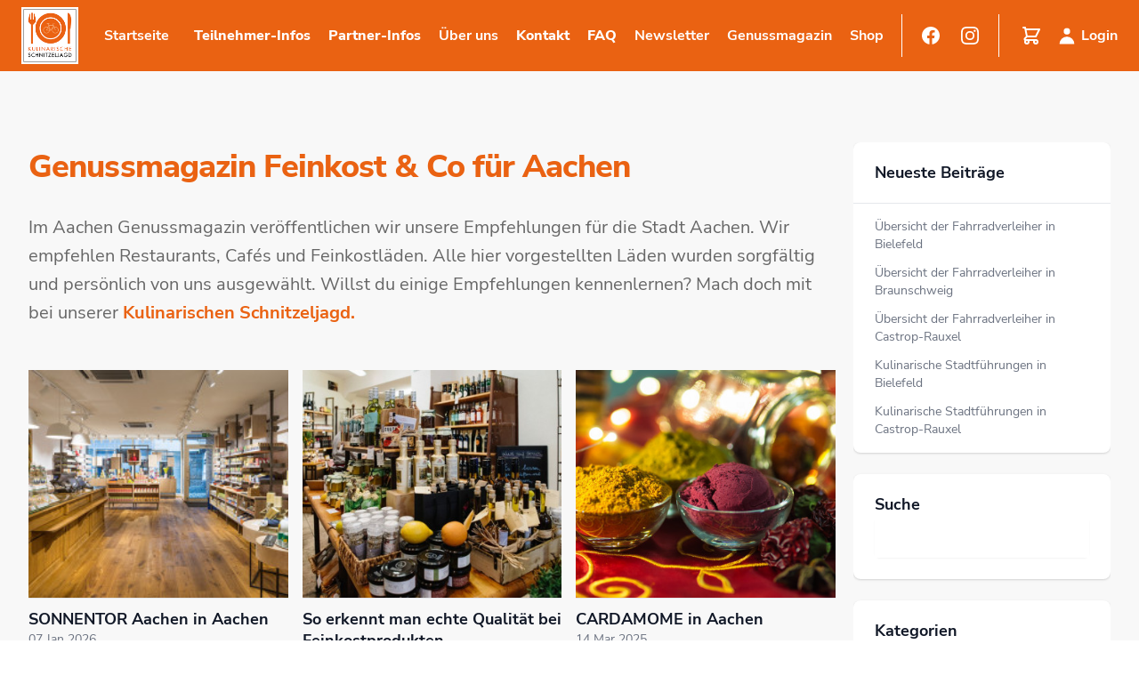

--- FILE ---
content_type: text/html; charset=UTF-8
request_url: https://kulinarische-schnitzeljagd.de/genussmagazin/aachen/feinkost-co
body_size: 15032
content:
<!DOCTYPE html>
<html lang="de">
<head>
    <meta charset="utf-8">
    <meta name="viewport" content="width=device-width, initial-scale=1">

    <title>Kulinarische Schnitzeljagd - Genussmagazin Feinkost &amp; Co für Aachen</title>

<meta name="description" content="In unserem Genussmagazin Aachen schreiben wir über die kulinarische Szene, aber auch über Lebensmittel, Nachhaltigkeit und Themen rund ums Fahrradfahren.">

<meta property="og:title" content="Kulinarische Schnitzeljagd - Genussmagazin Feinkost &amp; Co für Aachen" />
<meta property="og:description" content="In unserem Genussmagazin Aachen schreiben wir über die kulinarische Szene, aber auch über Lebensmittel, Nachhaltigkeit und Themen rund ums Fahrradfahren.">
<meta property="og:url" content="https://kulinarische-schnitzeljagd.de/genussmagazin/aachen/feinkost-co" />
<meta property="og:image" content="https://kulinarische-schnitzeljagd.de/images/titelbilder/staedte.jpg" />
<meta property="og:image:alt" content="Kulinarische Kostproben bei der Kulinarische Schnitzeljagd." />
<meta property="og:type" content="website" />
<meta property="og:site_name" content="Kulinarische Schnitzeljagd" />

<meta name="twitter:title" content="Kulinarische Schnitzeljagd - Genussmagazin Feinkost &amp; Co für Aachen">
<meta name="twitter:card" content="summary_large_image">
<meta property="twitter:domain" content="kulinarische-schnitzeljagd.de">
<meta property="twitter:url" content="https://kulinarische-schnitzeljagd.de/genussmagazin/aachen/feinkost-co">
<meta name="twitter:description" content="In unserem Genussmagazin Aachen schreiben wir über die kulinarische Szene, aber auch über Lebensmittel, Nachhaltigkeit und Themen rund ums Fahrradfahren.">
<meta name="twitter:image" content="https://kulinarische-schnitzeljagd.de/images/titelbilder/staedte.jpg">


    <!-- CSRF Token -->
    <meta name="csrf-token" content="xHQLLMvw7mgbrkX1dyzFtgu91H6ALGZL5GQKzPAe">

    <!-- Styles -->
    <link href="/css/app.css" rel="stylesheet">

    <link href="https://kulinarische-schnitzeljagd.de/css/vendor/froala_styles.min.css" rel="stylesheet" type="text/css" />

    <style>
        [x-cloak] { display:none }
    </style>

        <!-- Google Tag Manager -->
    <script async src="https://www.googletagmanager.com/gtag/js?id=G-LBGLXXCQZ1"></script>
    <script> window.dataLayer = window.dataLayer || []; function gtag(){dataLayer.push(arguments);} gtag('js', new Date()); gtag('config', 'G-LBGLXXCQZ1'); </script>
    <!-- End Google Tag Manager -->
    
    <!-- FontAwesome -->
    <link rel="stylesheet" href="https://cdnjs.cloudflare.com/ajax/libs/font-awesome/4.7.0/css/font-awesome.min.css">
    <link rel="stylesheet" href="https://kulinarische-schnitzeljagd.de/css/trix.css">
        <style >[wire\:loading], [wire\:loading\.delay], [wire\:loading\.inline-block], [wire\:loading\.inline], [wire\:loading\.block], [wire\:loading\.flex], [wire\:loading\.table], [wire\:loading\.grid], [wire\:loading\.inline-flex] {display: none;}[wire\:loading\.delay\.shortest], [wire\:loading\.delay\.shorter], [wire\:loading\.delay\.short], [wire\:loading\.delay\.long], [wire\:loading\.delay\.longer], [wire\:loading\.delay\.longest] {display:none;}[wire\:offline] {display: none;}[wire\:dirty]:not(textarea):not(input):not(select) {display: none;}input:-webkit-autofill, select:-webkit-autofill, textarea:-webkit-autofill {animation-duration: 50000s;animation-name: livewireautofill;}@keyframes livewireautofill { from {} }</style>
         <script src="https://cloud.ccm19.de/app.js?apiKey=bfe13918bde69a3d61835b8f207d256fa7e7a5e3fedd06f5&amp;domain=6645b066c379a4c61f05df42" referrerpolicy="origin"></script>
    </head>
<body>

<div id="app">
    <div x-data="{
 navItems: null,
 showMobileMenu: false,
 citiesFlyout: false,
 magazineFlyout: false,
 aboutFlyout: false,
 mobileCitiesDropdown: false,
 mobileMagazineDropdown: false,
 showCitiesMenu: false,
 showShopMenu: false,
 showJobseekerMenu: false,
 showPartnerMenu: false,
 showParticipantsMenu: false,
 ueberunsFlyout: false,
}" class="relative bg-primary-500 print:hidden" data-dusk="navigation">

    <div class="mx-auto px-4 sm:px-6">
        <div class="flex justify-between items-center py-2 lg:justify-start space-x-5 lg:space-x-10">
            <div class="lg:w-0 lg:flex-1 flex flex-no-wrap">
                <a href="/" class="flex flex-shrink-0">
                    <img class="h-16 w-auto" src="/images/logo@0,25x.png" alt="Logo">
                </a>
            </div>
            <div x-on:click="showMobileMenu = true" class="-mr-2 -my-2 xl:hidden">
                <button type="button"
                        class="inline-flex items-center justify-center p-2 rounded-md text-white hover:text-gray-500 hover:bg-gray-100 focus:outline-none focus:bg-gray-100 focus:text-gray-500 transition duration-150 ease-in-out">
                    <svg class="h-6 w-6" fill="none" viewBox="0 0 24 24" stroke="currentColor">
                        <path stroke-linecap="round" stroke-linejoin="round" stroke-width="2"
                              d="M4 6h16M4 12h16M4 18h16"/>
                    </svg>
                </button>
            </div>
            <nav class="hidden xl:flex items-center space-x-3 xl:space-x-5">

                                    <a href="/"
                       class="mr-2 text-white group inline-flex items-center text-base leading-6 font-medium hover:text-gray-900 focus:outline-none focus:text-gray-900 transition ease-in-out duration-150">
                        <span class="text-sm xl:text-base 2xl:text-lg font-normal lg:font-bold">Startseite</span>
                    </a>
                                                    <a href="/touren"
                        class="mr-2 text-sm xl:text-base 2xl:text-lg leading-6  font-normal lg:font-extrabold mx-2 text-white hover:text-gray-900 focus:outline-none focus:text-gray-900 transition ease-in-out duration-150">
                        Teilnehmer-Infos
                    </a>
                                                    <a href="/partner"
                        class="mr-2 text-sm xl:text-base 2xl:text-lg leading-6  font-normal lg:font-extrabold mx-2 text-white hover:text-gray-900 focus:outline-none focus:text-gray-900 transition ease-in-out duration-150">
                        Partner-Infos
                    </a>
                                

                                  <div x-on:mouseenter="ueberunsFlyout = true" x-on:mouseleave="ueberunsFlyout = false" class="relative">
                    <a href="/ueber-uns"
                            class="text-white group inline-flex items-center space-x-1 text-base leading-6 font-medium hover:text-gray-900 focus:outline-none focus:text-gray-900 transition ease-in-out duration-150">
                        <span class="text-sm xl:text-base 2xl:text-lg  font-normal lg:font-bold">Über uns</span>
                    </a>
                    <transition
                        enter-active-class="transition ease-out duration-200"
                        enter-class="opacity-0 translate-y-1"
                        enter-to-class="opacity-100 translate-y-0"
                        leave-active-class="transition ease-in duration-150"
                        leave-class="opacity-100 translate-y-0"
                        leave-to-class="opacity-0 translate-y-1"
                    >
                        <div x-cloak x-show="ueberunsFlyout"
                             class="absolute z-10 -ml-4 transform px-2 max-w-md sm:px-0 lg:ml-0 lg:left-1/2 lg:-translate-x-1/2">
                            <div class="rounded-lg shadow-lg">
                                <div class="rounded-lg shadow-xs overflow-hidden">
                                    <div class="z-20 relative grid gap-6 bg-primary-500 px-5 py-6 sm:gap-8 sm:p-4">
                                            <a href="/jobs"
                                               class="-m-3 px-2 py-1 flex text-white hover:bg-primary-600 items-start space-x-4 rounded-lg transition ease-in-out duration-150">
                                                Jobs
                                            </a>

                                    </div>
                                </div>
                            </div>
                        </div>
                    </transition>
                 </div>   
                                

                                    <a href="/kontakt"
                        class="text-sm mr-2 xl:text-base 2xl:text-lg leading-6  font-normal lg:font-extrabold mx-2 text-white hover:text-gray-900 focus:outline-none focus:text-gray-900 transition ease-in-out duration-150">
                        Kontakt
                    </a>
                
                                    <a href="/faq"
                        class="text-sm mr-2 xl:text-base 2xl:text-lg leading-6  font-normal lg:font-extrabold mx-2 text-white hover:text-gray-900 focus:outline-none focus:text-gray-900 transition ease-in-out duration-150">
                        FAQ
                    </a>
                
                                <a href="/newsletter"
                   class="text-sm xl:text-base 2xl:text-lg leading-6  font-normal lg:font-bold mx-2 text-white hover:text-gray-900 focus:outline-none focus:text-gray-900 transition ease-in-out duration-150">
                    Newsletter
                </a>
                                

                <div x-on:mouseenter="magazineFlyout = true" x-on:mouseleave="magazineFlyout = false" class="relative">
                    <a href="/genussmagazin"
                            class="text-white group inline-flex items-center space-x-1 text-base leading-6 font-medium hover:text-gray-900 focus:outline-none focus:text-gray-900 transition ease-in-out duration-150">
                        <span class="text-sm xl:text-base 2xl:text-lg  font-normal lg:font-bold">Genussmagazin</span>
                    </a>

                    <transition
                        enter-active-class="transition ease-out duration-200"
                        enter-class="opacity-0 translate-y-1"
                        enter-to-class="opacity-100 translate-y-0"
                        leave-active-class="transition ease-in duration-150"
                        leave-class="opacity-100 translate-y-0"
                        leave-to-class="opacity-0 translate-y-1"
                    >
                        <div x-cloak x-show="magazineFlyout"
                             class="absolute z-10 -ml-4 transform px-2 max-w-md sm:px-0 lg:ml-0 lg:left-1/2 lg:-translate-x-1/2">
                            <div class="rounded-lg shadow-lg">
                                <div class="rounded-lg shadow-xs overflow-hidden">
                                    <div class="z-20 relative grid gap-6 bg-primary-500 px-5 py-6 sm:gap-8 sm:p-4">
                                        <a href="/genussmagazin/allgemein"
                                           class="-m-3 px-2 py-1 flex text-white hover:bg-primary-600 items-start space-x-4 rounded-lg transition ease-in-out duration-150">
                                            Allgemein
                                        </a>
                                                                                    <a href="/genussmagazin/koeln"
                                               class="-m-3 px-2 py-1 flex text-white hover:bg-primary-600 items-start space-x-4 rounded-lg transition ease-in-out duration-150">
                                                Köln
                                            </a>
                                                                                    <a href="/genussmagazin/duesseldorf"
                                               class="-m-3 px-2 py-1 flex text-white hover:bg-primary-600 items-start space-x-4 rounded-lg transition ease-in-out duration-150">
                                                Düsseldorf
                                            </a>
                                                                                    <a href="/genussmagazin/aachen"
                                               class="-m-3 px-2 py-1 flex text-white hover:bg-primary-600 items-start space-x-4 rounded-lg transition ease-in-out duration-150">
                                                Aachen
                                            </a>
                                                                                    <a href="/genussmagazin/essen"
                                               class="-m-3 px-2 py-1 flex text-white hover:bg-primary-600 items-start space-x-4 rounded-lg transition ease-in-out duration-150">
                                                Essen
                                            </a>
                                                                                    <a href="/genussmagazin/wuppertal"
                                               class="-m-3 px-2 py-1 flex text-white hover:bg-primary-600 items-start space-x-4 rounded-lg transition ease-in-out duration-150">
                                                Wuppertal
                                            </a>
                                                                                    <a href="/genussmagazin/moenchengladbach"
                                               class="-m-3 px-2 py-1 flex text-white hover:bg-primary-600 items-start space-x-4 rounded-lg transition ease-in-out duration-150">
                                                Mönchengladbach
                                            </a>
                                                                                    <a href="/genussmagazin/muelheim"
                                               class="-m-3 px-2 py-1 flex text-white hover:bg-primary-600 items-start space-x-4 rounded-lg transition ease-in-out duration-150">
                                                Mülheim a. d. Ruhr
                                            </a>
                                                                                    <a href="/genussmagazin/duisburg"
                                               class="-m-3 px-2 py-1 flex text-white hover:bg-primary-600 items-start space-x-4 rounded-lg transition ease-in-out duration-150">
                                                Duisburg
                                            </a>
                                                                                    <a href="/genussmagazin/hamburg"
                                               class="-m-3 px-2 py-1 flex text-white hover:bg-primary-600 items-start space-x-4 rounded-lg transition ease-in-out duration-150">
                                                Hamburg
                                            </a>
                                                                                    <a href="/genussmagazin/bochum"
                                               class="-m-3 px-2 py-1 flex text-white hover:bg-primary-600 items-start space-x-4 rounded-lg transition ease-in-out duration-150">
                                                Bochum
                                            </a>
                                                                            </div>
                                </div>
                            </div>
                        </div>
                    </transition>
                </div>

                

                
               

                
                                        
                                                                <a href="https://shop.kulinarische-schnitzeljagd.de/" target="_blank" class="mr-2 text-white group inline-flex items-center text-base leading-6 font-medium hover:text-gray-900 focus:outline-none focus:text-gray-900 transition ease-in-out duration-150">
                            <span class="text-sm xl:text-base 2xl:text-lg  font-normal lg:font-bold">Shop</span>
                        </a>
                    
                <span class="h-12 border-l border-white"></span>
                <a href="https://www.facebook.com/kulinarische.schnitzeljagd"
                   class="text-base ml-4 leading-6 font-medium text-white hover:text-gray-900 focus:outline-none focus:text-gray-900 transition ease-in-out duration-150">
                    <svg class="h-6 w-6" fill="currentColor" viewBox="0 0 24 24">
                        <path fill-rule="evenodd"
                              d="M22 12c0-5.523-4.477-10-10-10S2 6.477 2 12c0 4.991 3.657 9.128 8.438 9.878v-6.987h-2.54V12h2.54V9.797c0-2.506 1.492-3.89 3.777-3.89 1.094 0 2.238.195 2.238.195v2.46h-1.26c-1.243 0-1.63.771-1.63 1.562V12h2.773l-.443 2.89h-2.33v6.988C18.343 21.128 22 16.991 22 12z"
                              clip-rule="evenodd"/>
                    </svg>
                </a>
                <a href="https://www.instagram.com/kulinarischeschnitzeljagd/"
                   class="ml-2 text-base leading-6 font-medium text-white hover:text-gray-900 focus:outline-none focus:text-gray-900 transition ease-in-out duration-150">
                    <svg class="h-6 w-6" fill="currentColor" viewBox="0 0 24 24">
                        <path fill-rule="evenodd"
                              d="M12.315 2c2.43 0 2.784.013 3.808.06 1.064.049 1.791.218 2.427.465a4.902 4.902 0 011.772 1.153 4.902 4.902 0 011.153 1.772c.247.636.416 1.363.465 2.427.048 1.067.06 1.407.06 4.123v.08c0 2.643-.012 2.987-.06 4.043-.049 1.064-.218 1.791-.465 2.427a4.902 4.902 0 01-1.153 1.772 4.902 4.902 0 01-1.772 1.153c-.636.247-1.363.416-2.427.465-1.067.048-1.407.06-4.123.06h-.08c-2.643 0-2.987-.012-4.043-.06-1.064-.049-1.791-.218-2.427-.465a4.902 4.902 0 01-1.772-1.153 4.902 4.902 0 01-1.153-1.772c-.247-.636-.416-1.363-.465-2.427-.047-1.024-.06-1.379-.06-3.808v-.63c0-2.43.013-2.784.06-3.808.049-1.064.218-1.791.465-2.427a4.902 4.902 0 011.153-1.772A4.902 4.902 0 015.45 2.525c.636-.247 1.363-.416 2.427-.465C8.901 2.013 9.256 2 11.685 2h.63zm-.081 1.802h-.468c-2.456 0-2.784.011-3.807.058-.975.045-1.504.207-1.857.344-.467.182-.8.398-1.15.748-.35.35-.566.683-.748 1.15-.137.353-.3.882-.344 1.857-.047 1.023-.058 1.351-.058 3.807v.468c0 2.456.011 2.784.058 3.807.045.975.207 1.504.344 1.857.182.466.399.8.748 1.15.35.35.683.566 1.15.748.353.137.882.3 1.857.344 1.054.048 1.37.058 4.041.058h.08c2.597 0 2.917-.01 3.96-.058.976-.045 1.505-.207 1.858-.344.466-.182.8-.398 1.15-.748.35-.35.566-.683.748-1.15.137-.353.3-.882.344-1.857.048-1.055.058-1.37.058-4.041v-.08c0-2.597-.01-2.917-.058-3.96-.045-.976-.207-1.505-.344-1.858a3.097 3.097 0 00-.748-1.15 3.098 3.098 0 00-1.15-.748c-.353-.137-.882-.3-1.857-.344-1.023-.047-1.351-.058-3.807-.058zM12 6.865a5.135 5.135 0 110 10.27 5.135 5.135 0 010-10.27zm0 1.802a3.333 3.333 0 100 6.666 3.333 3.333 0 000-6.666zm5.338-3.205a1.2 1.2 0 110 2.4 1.2 1.2 0 010-2.4z"
                              clip-rule="evenodd"/>
                    </svg>
                </a>
                <span class="h-12 border-l border-white"></span>

                <div x-cloak x-data="{userMenuDropdown: false,}" class="hidden relative lg:inline-block z-50 text-left">
    <div class="flex space-x-3 flex-nowrap">
        <a class="relative" href="https://kulinarische-schnitzeljagd.de/warenkorb">
            <div class="w-8 h-8 flex items-center justify-center">
                <svg class="w-6 h-6 hover:text-gray-900 text-white" fill="none" stroke="currentColor" viewBox="0 0 24 24" xmlns="http://www.w3.org/2000/svg"><path stroke-linecap="round" stroke-linejoin="round" stroke-width="2" d="M3 3h2l.4 2M7 13h10l4-8H5.4M7 13L5.4 5M7 13l-2.293 2.293c-.63.63-.184 1.707.707 1.707H17m0 0a2 2 0 100 4 2 2 0 000-4zm-8 2a2 2 0 11-4 0 2 2 0 014 0z"></path></svg>
            </div>

                    </a>
        <span class="rounded-md">
                            <a class="group text-sm xl:text-base 2xl:text-lg leading-6 font-normal lg:font-bold text-white focus:outline-none focus:text-gray-900" href="/login">
                    <div class="group-hover:text-gray-900 h-8 flex items-center justify-center">
                        <svg class="w-6 h-6 group-hover:text-gray-900 text-white mr-1" fill="currentColor" viewBox="0 0 20 20" xmlns="http://www.w3.org/2000/svg"><path fill-rule="evenodd" d="M10 9a3 3 0 100-6 3 3 0 000 6zm-7 9a7 7 0 1114 0H3z" clip-rule="evenodd"></path></svg>
                        Login
                    </div>
                </a>
                    </span>
    </div>
    </div>
            </nav>
        </div>
    </div>

    <transition
        enter-active-class="transform transition ease-in-out duration-500"
        enter-class="translate-x-full"
        enter-to-class="translate-x-5"
        leave-active-class="transform transition ease-in-out duration-500"
        leave-class="translate-x-5"
        leave-to-class="translate-x-full"
    >
        <div x-cloak x-show="showMobileMenu" class="absolute z-20 top-0 inset-x-0 p-2 origin-top-right xl:hidden">
            <div class="rounded-lg shadow-lg">
                <div class="rounded-lg shadow-xs bg-primary-500 divide-y-2 divide-gray-50">
                    <div class="pt-5 pb-6 px-5 space-y-6">
                        <div class="flex items-center justify-between">
                            <div>
                                <img class="h-16 w-auto" src="/images/logo@0,25x.png" alt="Workflow">
                            </div>
                            <div x-data="{userMenuDropdown: false,}" class="relative z-50 text-left">
    <div>
                    <a href="/login">
                <svg class="w-8 h-8 text-white" fill="none" stroke="currentColor" viewBox="0 0 24 24" xmlns="http://www.w3.org/2000/svg"><path stroke-linecap="round" stroke-linejoin="round" stroke-width="2" d="M11 16l-4-4m0 0l4-4m-4 4h14m-5 4v1a3 3 0 01-3 3H6a3 3 0 01-3-3V7a3 3 0 013-3h7a3 3 0 013 3v1"></path></svg>
            </a>
            </div>



    <!--
      Dropdown panel, show/hide based on dropdown state.

      Entering: "transition ease-out duration-100"
        From: "transform opacity-0 scale-95"
        To: "transform opacity-100 scale-100"
      Leaving: "transition ease-in duration-75"
        From: "transform opacity-100 scale-100"
        To: "transform opacity-0 scale-95"
    -->
    <div class="origin-top-bottom absolute left-1/2 transform -translate-x-1/2 mt-2 w-56 rounded-md shadow-lg">
        <div x-show="userMenuDropdown" class="rounded-md bg-white shadow-xs">
            <div class="py-1" role="menu" aria-orientation="vertical" aria-labelledby="options-menu">
                <a href="/account" class="block px-4 py-2 text-sm leading-5 text-gray-700 hover:bg-gray-100 hover:text-gray-900 focus:outline-none focus:bg-gray-100 focus:text-gray-900" role="menuitem">Meine Daten</a>
                            </div>
        </div>
    </div>
</div>
                            <div class="-mr-2">
                                <button x-on:click.prevent="showMobileMenu = false" type="button"
                                        class="inline-flex items-center justify-center px-1 rounded-md text-white focus:outline-none transition duration-150 ease-in-out">
                                    <svg class="h-10 w-10" fill="none" viewBox="0 0 24 24" stroke="currentColor">
                                        <path stroke-linecap="round" stroke-linejoin="round" stroke-width="2"
                                              d="M6 18L18 6M6 6l12 12"/>
                                    </svg>
                                </button>
                            </div>
                        </div>
                        <div>
                            <nav class="grid row-gap-8">
                                                                    <a href="/"
                                       class="-m-3 p-3 flex flex-col space-x-3 rounded-md transition ease-in-out duration-150">
                                        <div class="flex text-2xl font-medium text-white p-2">
                                            <svg xmlns="http://www.w3.org/2000/svg" class="mx-1 h-8 w-8" viewBox="0 0 20 20" fill="currentColor">
                                                <path d="M10.707 1.293a1 1 0 00-1.414 0l-8 8a1 1 0 001.414 1.414L3 10.414V18a1 1 0 001 1h4a1 1 0 001-1v-3a1 1 0 112 0v3a1 1 0 001 1h4a1 1 0 001-1v-7.586l.293.293a1 1 0 001.414-1.414l-8-8z" />
                                            </svg>
                                            Startseite
                                        </div>
                                    </a>
                                                                                                <a href="/ueber-uns"
                                   class="-m-3 p-3 flex items-center space-x-3 rounded-md hover:bg-gray-50 transition ease-in-out duration-150">
                                    <div class="flex text-2xl font-medium text-white p-2">
                                        <svg viewBox="0 0 20 20" fill="currentColor" class="mx-1 w-8 h-8">
                                            <path
                                                d="M13 6a3 3 0 11-6 0 3 3 0 016 0zM18 8a2 2 0 11-4 0 2 2 0 014 0zM14 15a4 4 0 00-8 0v3h8v-3zM6 8a2 2 0 11-4 0 2 2 0 014 0zM16 18v-3a5.972 5.972 0 00-.75-2.906A3.005 3.005 0 0119 15v3h-3zM4.75 12.094A5.973 5.973 0 004 15v3H1v-3a3 3 0 013.75-2.906z"></path>
                                        </svg>
                                        Über uns
                                    </div>
                                </a>
                                                                
                                
                               
                                                                    <a href="/faq"
                                       class="-m-3 p-3 flex items-center space-x-3 rounded-md hover:bg-gray-50 transition ease-in-out duration-150">
                                        <div class="flex text-2xl font-medium text-white p-2">
                                            <svg viewBox="0 0 20 20" fill="currentColor" class="mx-1 w-8 h-8">
                                                <path fill-rule="evenodd"
                                                      d="M18 10a8 8 0 11-16 0 8 8 0 0116 0zm-8-3a1 1 0 00-.867.5 1 1 0 11-1.731-1A3 3 0 0113 8a3.001 3.001 0 01-2 2.83V11a1 1 0 11-2 0v-1a1 1 0 011-1 1 1 0 100-2zm0 8a1 1 0 100-2 1 1 0 000 2z"
                                                      clip-rule="evenodd"></path>
                                            </svg>
                                            FAQ
                                        </div>
                                    </a>
                                                                
                                                                <a href="/kontakt"
                                   class="-m-3 p-3 flex items-center space-x-3 rounded-md hover:bg-gray-50 transition ease-in-out duration-150">
                                    <div class="flex text-2xl font-medium text-white p-2">
                                        <svg viewBox="0 0 20 20" fill="currentColor" class="mx-1 w-8 h-8">
                                            <path
                                                d="M14.414 7l3.293-3.293a1 1 0 00-1.414-1.414L13 5.586V4a1 1 0 10-2 0v4.003a.996.996 0 00.617.921A.997.997 0 0012 9h4a1 1 0 100-2h-1.586z"></path>
                                            <path
                                                d="M2 3a1 1 0 011-1h2.153a1 1 0 01.986.836l.74 4.435a1 1 0 01-.54 1.06l-1.548.773a11.037 11.037 0 006.105 6.105l.774-1.548a1 1 0 011.059-.54l4.435.74a1 1 0 01.836.986V17a1 1 0 01-1 1h-2C7.82 18 2 12.18 2 5V3z"></path>
                                        </svg>
                                        Kontakt
                                    </div>
                                </a>
                                                                                                <a href="/newsletter"
                                   class="-m-3 p-3 flex items-center space-x-3 rounded-md hover:bg-gray-50 transition ease-in-out duration-150">
                                    <div class="flex text-2xl font-medium text-white p-2">
                                        <svg viewBox="0 0 20 20" fill="currentColor" class="mx-1 w-8 h-8">
                                            <path
                                                d="M10.894 2.553a1 1 0 00-1.788 0l-7 14a1 1 0 001.169 1.409l5-1.429A1 1 0 009 15.571V11a1 1 0 112 0v4.571a1 1 0 00.725.962l5 1.428a1 1 0 001.17-1.408l-7-14z"></path>
                                        </svg>
                                        Newsletter
                                    </div>
                                </a>
                                
                                                                                                                                
                                                                                                <a href="/touren"
                                   class="-m-3 p-3 flex items-center space-x-3 rounded-md hover:bg-gray-50 transition ease-in-out duration-150">
                                    <div class="flex text-2xl font-medium text-white p-2">
                                        <svg viewBox="0 0 20 20" fill="currentColor" class="mx-1 w-8 h-8">
                                            <path fill-rule="evenodd"
                                                  d="M10 9a3 3 0 100-6 3 3 0 000 6zm-7 9a7 7 0 1114 0H3z"
                                                  clip-rule="evenodd"></path>
                                        </svg>
                                        Für Teilnehmer
                                    </div>
                                </a>
                                                                                                <a href="/partner"
                                   class="-m-3 p-3 flex items-center space-x-3 rounded-md hover:bg-gray-50 transition ease-in-out duration-150">
                                    <div class="flex text-2xl font-medium text-white p-2">
                                        <svg viewBox="0 0 20 20" fill="currentColor" class="mx-1 w-8 h-8">
                                            <path fill-rule="evenodd"
                                                  d="M10 2a1 1 0 00-1 1v1a1 1 0 002 0V3a1 1 0 00-1-1zM4 4h3a3 3 0 006 0h3a2 2 0 012 2v9a2 2 0 01-2 2H4a2 2 0 01-2-2V6a2 2 0 012-2zm2.5 7a1.5 1.5 0 100-3 1.5 1.5 0 000 3zm2.45 4a2.5 2.5 0 10-4.9 0h4.9zM12 9a1 1 0 100 2h3a1 1 0 100-2h-3zm-1 4a1 1 0 011-1h2a1 1 0 110 2h-2a1 1 0 01-1-1z"
                                                  clip-rule="evenodd"></path>
                                        </svg>
                                        Für Partner
                                    </div>
                                </a>
                                                                <div>
                                <a href="/genussmagazin"
                                   class="-m-3 p-3 flex flex-col space-x-3 rounded-md transition ease-in-out duration-150">
                                    <div class="flex text-2xl font-medium text-white p-2">
                                        <svg viewBox="0 0 20 20" fill="currentColor" class="mx-1 w-8 h-8">
                                            <path fill-rule="evenodd"
                                                  d="M2 5a2 2 0 012-2h8a2 2 0 012 2v10a2 2 0 002 2H4a2 2 0 01-2-2V5zm3 1h6v4H5V6zm6 6H5v2h6v-2z"
                                                  clip-rule="evenodd"></path>
                                            <path d="M15 7h1a2 2 0 012 2v5.5a1.5 1.5 0 01-3 0V7z"></path>
                                        </svg>
                                        Genussmagazin
                                    </div>
                                </a>
                                </div>
                                                                <a href="/shop"
                                   class="-m-3 p-3 flex flex-col space-x-3 rounded-md transition ease-in-out duration-150">
                                    <div class="flex text-2xl font-medium text-white p-2">
                                        <svg viewBox="0 0 20 20" fill="currentColor"
                                             class="shopping-cart mx-1 w-8 h-8">
                                            <path
                                                d="M3 1a1 1 0 000 2h1.22l.305 1.222a.997.997 0 00.01.042l1.358 5.43-.893.892C3.74 11.846 4.632 14 6.414 14H15a1 1 0 000-2H6.414l1-1H14a1 1 0 00.894-.553l3-6A1 1 0 0017 3H6.28l-.31-1.243A1 1 0 005 1H3zM16 16.5a1.5 1.5 0 11-3 0 1.5 1.5 0 013 0zM6.5 18a1.5 1.5 0 100-3 1.5 1.5 0 000 3z"></path>
                                        </svg>
                                        Shop
                                    </div>
                                </a>
                                                                
                            </nav>
                        </div>
                    </div>
                </div>
            </div>
        </div>
    </transition>
</div>
    <main class="pb-8 bg-kuli-gray-75 print:bg-white print:pt-4">
        <div wire:id="CW4lEVo15n5BsRx3VSXs" wire:initial-data="{&quot;fingerprint&quot;:{&quot;id&quot;:&quot;CW4lEVo15n5BsRx3VSXs&quot;,&quot;name&quot;:&quot;magazine-index&quot;,&quot;locale&quot;:&quot;de&quot;,&quot;path&quot;:&quot;genussmagazin\/aachen\/feinkost-co&quot;,&quot;method&quot;:&quot;GET&quot;,&quot;v&quot;:&quot;acj&quot;},&quot;effects&quot;:{&quot;listeners&quot;:[],&quot;path&quot;:&quot;https:\/\/kulinarische-schnitzeljagd.de\/genussmagazin\/aachen\/feinkost-co?seite=1&quot;},&quot;serverMemo&quot;:{&quot;children&quot;:[],&quot;errors&quot;:[],&quot;htmlHash&quot;:&quot;969b4af8&quot;,&quot;data&quot;:{&quot;filteredByCity&quot;:[],&quot;filteredByCategory&quot;:[],&quot;items&quot;:[{&quot;id&quot;:235,&quot;slug&quot;:&quot;sonnentor-aachen-in-aachen&quot;,&quot;image&quot;:&quot;\/storage\/company_presentation_images\/1256\/image_1.jpg&quot;,&quot;title&quot;:&quot;SONNENTOR Aachen in Aachen&quot;,&quot;teaser&quot;:&quot;100% Bio in NRW&quot;,&quot;date&quot;:&quot;07 Jan 2026&quot;},{&quot;id&quot;:182,&quot;slug&quot;:&quot;so-erkennt-man-echte-qualitaet-bei-feinkostprodukten&quot;,&quot;image&quot;:&quot;\/storage\/gTuxtiiS12wUWqn7YmVD50anbLgsbzMCwtQyNdPY.jpg&quot;,&quot;title&quot;:&quot;So erkennt man echte Qualit\u00e4t bei Feinkostprodukten&quot;,&quot;teaser&quot;:&quot;Feinkost ist weit mehr als nur ein h\u00fcbsch verpacktes Lebensmittel. Echte Qualit\u00e4t zeigt sich in sorgf\u00e4ltiger Herstellung, ausgew\u00e4hlten Zutaten und dem Geschmack, die oft aus kleinen Manufakturen mit viel Leidenschaft entstehen.&quot;,&quot;date&quot;:&quot;24 Jul 2025&quot;},{&quot;id&quot;:373,&quot;slug&quot;:&quot;cardamome-in-aachen&quot;,&quot;image&quot;:&quot;\/storage\/company_presentation_images\/1125\/image_1.jpg&quot;,&quot;title&quot;:&quot;CARDAMOME in Aachen&quot;,&quot;teaser&quot;:&quot;In der CARDAMOME-Feinkostmanufaktur entfalten \u00fcber 400 Gew\u00fcrze, Essige, Senfe und Chutneys ihren vollen Geschmack \u2013 alles in kleinen Mengen handgemacht, unverpackt und ohne Zus\u00e4tze. Ein Ort voller Aromenvielfalt, der zum Probieren, Entdecken und Genie\u00dfen einl\u00e4dt.&quot;,&quot;date&quot;:&quot;14 Mar 2025&quot;},{&quot;id&quot;:433,&quot;slug&quot;:&quot;hopfenmalz-bierladen-in-aachen&quot;,&quot;image&quot;:&quot;\/storage\/company_presentation_images\/2428\/image_1.jpg&quot;,&quot;title&quot;:&quot;Hopfen+Malz Bierladen  in Aachen&quot;,&quot;teaser&quot;:&quot;Zur Abwechslung mal etwas anderes, als die g\u00e4ngigen Biersorten zum Feierabend? Da ist man beim Bierladen Hopfen+Malz genau richtig. Hier findet man in einem st\u00e4ndig wechselnden Sortiment \u00fcber 350 verschiedene Biersorten mit unterschiedlichster Herkunft.&amp;nbsp;In der historischen Elisabethstrasse hat...&quot;,&quot;date&quot;:&quot;23 Mar 2023&quot;},{&quot;id&quot;:408,&quot;slug&quot;:&quot;wein-kern-in-aachen&quot;,&quot;image&quot;:&quot;\/storage\/company_presentation_images\/1152\/image_1.jpg&quot;,&quot;title&quot;:&quot;WEIN-KERN in Aachen&quot;,&quot;teaser&quot;:&quot;Ein ganz besonderes Weingesch\u00e4ft mit liebevoll selektierter Auswahl, die keine W\u00fcnsche offen l\u00e4sst.&quot;,&quot;date&quot;:&quot;31 Jan 2023&quot;},{&quot;id&quot;:391,&quot;slug&quot;:&quot;contigo-fairtrade-shop-in-aachen&quot;,&quot;image&quot;:&quot;\/storage\/company_presentation_images\/2167\/image_1.jpg&quot;,&quot;title&quot;:&quot;CONTIGO Fairtrade Shop in Aachen&quot;,&quot;teaser&quot;:&quot;Das Herz geh\u00f6rt dem Fairen Handel. Neben Kunsthandwerk, handgemalte Keramik, moderne Ledertaschen, Silberschmuck und farbenfrohen H\u00e4ngematten, gibt es hier Kaffe aus acht verschiedenen L\u00e4ndern.&quot;,&quot;date&quot;:&quot;09 Aug 2022&quot;},{&quot;id&quot;:197,&quot;slug&quot;:&quot;hotmannspief-bar-in-aachen&quot;,&quot;image&quot;:&quot;\/storage\/company_presentation_images\/1159\/image_1.jpg&quot;,&quot;title&quot;:&quot;Hotmannspief Bar in Aachen&quot;,&quot;teaser&quot;:&quot;Die Hotmannspief Bar ist eindeutig eine Bar mit Wohlf\u00fchlcharakter. Kein Wunder, dass die G\u00e4ste hier ewig versacken, wenn sie im gem\u00fctlichen 50er Jahre Interieur ihr frisch gezapftes Bier oder ihren Winzerwein genie\u00dfen.&quot;,&quot;date&quot;:&quot;24 Aug 2021&quot;}],&quot;filteredItems&quot;:[{&quot;id&quot;:235,&quot;slug&quot;:&quot;sonnentor-aachen-in-aachen&quot;,&quot;image&quot;:&quot;\/storage\/company_presentation_images\/1256\/image_1.jpg&quot;,&quot;title&quot;:&quot;SONNENTOR Aachen in Aachen&quot;,&quot;teaser&quot;:&quot;100% Bio in NRW&quot;,&quot;date&quot;:&quot;07 Jan 2026&quot;},{&quot;id&quot;:182,&quot;slug&quot;:&quot;so-erkennt-man-echte-qualitaet-bei-feinkostprodukten&quot;,&quot;image&quot;:&quot;\/storage\/gTuxtiiS12wUWqn7YmVD50anbLgsbzMCwtQyNdPY.jpg&quot;,&quot;title&quot;:&quot;So erkennt man echte Qualit\u00e4t bei Feinkostprodukten&quot;,&quot;teaser&quot;:&quot;Feinkost ist weit mehr als nur ein h\u00fcbsch verpacktes Lebensmittel. Echte Qualit\u00e4t zeigt sich in sorgf\u00e4ltiger Herstellung, ausgew\u00e4hlten Zutaten und dem Geschmack, die oft aus kleinen Manufakturen mit viel Leidenschaft entstehen.&quot;,&quot;date&quot;:&quot;24 Jul 2025&quot;},{&quot;id&quot;:373,&quot;slug&quot;:&quot;cardamome-in-aachen&quot;,&quot;image&quot;:&quot;\/storage\/company_presentation_images\/1125\/image_1.jpg&quot;,&quot;title&quot;:&quot;CARDAMOME in Aachen&quot;,&quot;teaser&quot;:&quot;In der CARDAMOME-Feinkostmanufaktur entfalten \u00fcber 400 Gew\u00fcrze, Essige, Senfe und Chutneys ihren vollen Geschmack \u2013 alles in kleinen Mengen handgemacht, unverpackt und ohne Zus\u00e4tze. Ein Ort voller Aromenvielfalt, der zum Probieren, Entdecken und Genie\u00dfen einl\u00e4dt.&quot;,&quot;date&quot;:&quot;14 Mar 2025&quot;},{&quot;id&quot;:433,&quot;slug&quot;:&quot;hopfenmalz-bierladen-in-aachen&quot;,&quot;image&quot;:&quot;\/storage\/company_presentation_images\/2428\/image_1.jpg&quot;,&quot;title&quot;:&quot;Hopfen+Malz Bierladen  in Aachen&quot;,&quot;teaser&quot;:&quot;Zur Abwechslung mal etwas anderes, als die g\u00e4ngigen Biersorten zum Feierabend? Da ist man beim Bierladen Hopfen+Malz genau richtig. Hier findet man in einem st\u00e4ndig wechselnden Sortiment \u00fcber 350 verschiedene Biersorten mit unterschiedlichster Herkunft.&amp;nbsp;In der historischen Elisabethstrasse hat...&quot;,&quot;date&quot;:&quot;23 Mar 2023&quot;},{&quot;id&quot;:408,&quot;slug&quot;:&quot;wein-kern-in-aachen&quot;,&quot;image&quot;:&quot;\/storage\/company_presentation_images\/1152\/image_1.jpg&quot;,&quot;title&quot;:&quot;WEIN-KERN in Aachen&quot;,&quot;teaser&quot;:&quot;Ein ganz besonderes Weingesch\u00e4ft mit liebevoll selektierter Auswahl, die keine W\u00fcnsche offen l\u00e4sst.&quot;,&quot;date&quot;:&quot;31 Jan 2023&quot;},{&quot;id&quot;:391,&quot;slug&quot;:&quot;contigo-fairtrade-shop-in-aachen&quot;,&quot;image&quot;:&quot;\/storage\/company_presentation_images\/2167\/image_1.jpg&quot;,&quot;title&quot;:&quot;CONTIGO Fairtrade Shop in Aachen&quot;,&quot;teaser&quot;:&quot;Das Herz geh\u00f6rt dem Fairen Handel. Neben Kunsthandwerk, handgemalte Keramik, moderne Ledertaschen, Silberschmuck und farbenfrohen H\u00e4ngematten, gibt es hier Kaffe aus acht verschiedenen L\u00e4ndern.&quot;,&quot;date&quot;:&quot;09 Aug 2022&quot;},{&quot;id&quot;:197,&quot;slug&quot;:&quot;hotmannspief-bar-in-aachen&quot;,&quot;image&quot;:&quot;\/storage\/company_presentation_images\/1159\/image_1.jpg&quot;,&quot;title&quot;:&quot;Hotmannspief Bar in Aachen&quot;,&quot;teaser&quot;:&quot;Die Hotmannspief Bar ist eindeutig eine Bar mit Wohlf\u00fchlcharakter. Kein Wunder, dass die G\u00e4ste hier ewig versacken, wenn sie im gem\u00fctlichen 50er Jahre Interieur ihr frisch gezapftes Bier oder ihren Winzerwein genie\u00dfen.&quot;,&quot;date&quot;:&quot;24 Aug 2021&quot;}],&quot;ogTitle&quot;:&quot;Kulinarische Schnitzeljagd - Genussmagazin Feinkost &amp; Co f\u00fcr Aachen&quot;,&quot;h1&quot;:&quot;Genussmagazin Feinkost &amp; Co f\u00fcr Aachen&quot;,&quot;description&quot;:&quot;In unserem Genussmagazin Aachen schreiben wir \u00fcber die kulinarische Szene, aber auch \u00fcber Lebensmittel, Nachhaltigkeit und Themen rund ums Fahrradfahren.&quot;,&quot;seite&quot;:1,&quot;slugs&quot;:{&quot;1&quot;:&quot;aachen&quot;,&quot;2&quot;:&quot;feinkost-co&quot;},&quot;categories&quot;:null,&quot;suche&quot;:null,&quot;sidebar_cities&quot;:[],&quot;companyCategorySlugs&quot;:[&quot;allgemein&quot;,&quot;cafe&quot;,&quot;feinkost-co&quot;,&quot;interview&quot;,&quot;restaurant&quot;,&quot;rezepte&quot;],&quot;citySlugs&quot;:[&quot;aachen&quot;,&quot;berlin&quot;,&quot;bielefeld&quot;,&quot;bochum&quot;,&quot;bonn&quot;,&quot;bottrop&quot;,&quot;braunschweig&quot;,&quot;castrop-rauxel&quot;,&quot;chemnitz&quot;,&quot;datteln&quot;,&quot;dortmund&quot;,&quot;dresden&quot;,&quot;duesseldorf&quot;,&quot;duisburg&quot;,&quot;erkrath&quot;,&quot;essen&quot;,&quot;frankfurt&quot;,&quot;gelsenkirchen&quot;,&quot;grevenbroich&quot;,&quot;haan&quot;,&quot;hagen&quot;,&quot;hamburg&quot;,&quot;hannover&quot;,&quot;hattingen&quot;,&quot;heilbronn&quot;,&quot;heiligenhaus&quot;,&quot;herdecke&quot;,&quot;herne&quot;,&quot;herten&quot;,&quot;hilden&quot;,&quot;juchen&quot;,&quot;kaarst&quot;,&quot;kamp-lintfort&quot;,&quot;kevelaer&quot;,&quot;kiel&quot;,&quot;koeln&quot;,&quot;korschenbroich&quot;,&quot;krefeld&quot;,&quot;luebeck&quot;,&quot;mainz&quot;,&quot;meerbusch&quot;,&quot;menden&quot;,&quot;moenchengladbach&quot;,&quot;moers&quot;,&quot;muelheim&quot;,&quot;muenster&quot;,&quot;munchen&quot;,&quot;neukirchen-vluyn&quot;,&quot;neuss&quot;,&quot;ratingen&quot;,&quot;recklinghausen&quot;,&quot;regensburg&quot;,&quot;rheurdt&quot;,&quot;rosenheim&quot;,&quot;sprockh\u00f6vel&quot;,&quot;stuttgart&quot;,&quot;trier&quot;,&quot;waltrop&quot;,&quot;wiesbaden&quot;,&quot;willich&quot;,&quot;wuppertal&quot;]},&quot;dataMeta&quot;:{&quot;models&quot;:{&quot;filteredByCity&quot;:{&quot;class&quot;:&quot;App\\City&quot;,&quot;id&quot;:28,&quot;relations&quot;:[],&quot;connection&quot;:&quot;mysql&quot;,&quot;collectionClass&quot;:null},&quot;filteredByCategory&quot;:{&quot;class&quot;:&quot;App\\CompanyCategory&quot;,&quot;id&quot;:2,&quot;relations&quot;:[],&quot;connection&quot;:&quot;mysql&quot;,&quot;collectionClass&quot;:null}},&quot;collections&quot;:[&quot;companyCategorySlugs&quot;,&quot;citySlugs&quot;]},&quot;checksum&quot;:&quot;d8f2050ebce33b3d38372ac02abf559d744dfbed1b1b009d753e2493579994a9&quot;}}" class="max-w-7xl mx-auto px-4 sm:px-6 lg:px-8 py-8">
    <div class="md:mt-6 grid gap-5 max-w-lg mx-auto grid-cols-1 lg:grid-cols-4 lg:max-w-none">
        <div class="lg:col-span-3 gap-4 grid grid-cols-3 mb-auto">
            <div class="col-span-3">
                <h1 class="text-3xl my-4 md:my-8 leading-9 tracking-tight font-extrabold text-primary-500 sm:text-4xl sm:leading-10">
    Genussmagazin Feinkost &amp; Co für Aachen
</h1>
                                    <p class="text-xl text-kuli-gray-500 leading-8 font-base print:text-sm mt-2" >
    Im Aachen Genussmagazin veröffentlichen wir unsere Empfehlungen für die
                        Stadt Aachen. Wir empfehlen
                        Restaurants, Cafés und Feinkostläden. Alle hier vorgestellten Läden wurden sorgfältig und
                        persönlich von uns ausgewählt.
                        Willst du einige Empfehlungen kennenlernen? Mach doch mit bei unserer
                        <a href="/aachen" class="text-primary-500 hover:underline font-bold">Kulinarischen
                            Schnitzeljagd.</a>
</p>
                                                <div class="my-2 text-sm text-gray-500 text-center md:text-left ">
                    <div wire:loading.delay.class.remove="hidden" class="hidden animate-pulse">
                        Lade...
                    </div>
                </div>
            </div>
                                                                                                        <div class="w-full overflow-hidden my-6 mx-0 col-span-3 sm:col-span-1">
    <a href="/sonnentor-aachen-in-aachen" class="relative bg-red-500">
        <img loading="lazy" class="object-cover w-full h-64 hover:opacity-75 transition duration-200 ease-in-out"
             src="/glide//storage/company_presentation_images/1256/image_1.jpg?w=450" alt="SONNENTOR Aachen in Aachen">
    </a>
    <div class="border-t border-gray-200 py-3">
        <a href="/sonnentor-aachen-in-aachen"
           class="mt-3 mb-1 text-gray-900 text-lg leading-5 font-bold">SONNENTOR Aachen in Aachen</a>
        <div class="text-gray-500 mb-3 text-sm leading-5">07 Jan 2026</div>
        <p class="text-gray-500 font-sm">100% Bio in NRW</p>
    </div>
</div>
                                                                                                    <div class="w-full overflow-hidden my-6 mx-0 col-span-3 sm:col-span-1">
    <a href="/so-erkennt-man-echte-qualitaet-bei-feinkostprodukten" class="relative bg-red-500">
        <img loading="lazy" class="object-cover w-full h-64 hover:opacity-75 transition duration-200 ease-in-out"
             src="/glide//storage/gTuxtiiS12wUWqn7YmVD50anbLgsbzMCwtQyNdPY.jpg?w=450" alt="So erkennt man echte Qualität bei Feinkostprodukten">
    </a>
    <div class="border-t border-gray-200 py-3">
        <a href="/so-erkennt-man-echte-qualitaet-bei-feinkostprodukten"
           class="mt-3 mb-1 text-gray-900 text-lg leading-5 font-bold">So erkennt man echte Qualität bei Feinkostprodukten</a>
        <div class="text-gray-500 mb-3 text-sm leading-5">24 Jul 2025</div>
        <p class="text-gray-500 font-sm">Feinkost ist weit mehr als nur ein hübsch verpacktes Lebensmittel. Echte Qualität zeigt sich in sorgfältiger Herstellung, ausgewählten Zutaten und dem Geschmack, die oft aus kleinen Manufakturen mit viel Leidenschaft entstehen.</p>
    </div>
</div>
                                                                                                    <div class="w-full overflow-hidden my-6 mx-0 col-span-3 sm:col-span-1">
    <a href="/cardamome-in-aachen" class="relative bg-red-500">
        <img loading="lazy" class="object-cover w-full h-64 hover:opacity-75 transition duration-200 ease-in-out"
             src="/glide//storage/company_presentation_images/1125/image_1.jpg?w=450" alt="CARDAMOME in Aachen">
    </a>
    <div class="border-t border-gray-200 py-3">
        <a href="/cardamome-in-aachen"
           class="mt-3 mb-1 text-gray-900 text-lg leading-5 font-bold">CARDAMOME in Aachen</a>
        <div class="text-gray-500 mb-3 text-sm leading-5">14 Mar 2025</div>
        <p class="text-gray-500 font-sm">In der CARDAMOME-Feinkostmanufaktur entfalten über 400 Gewürze, Essige, Senfe und Chutneys ihren vollen Geschmack – alles in kleinen Mengen handgemacht, unverpackt und ohne Zusätze. Ein Ort voller Aromenvielfalt, der zum Probieren, Entdecken und Genießen einlädt.</p>
    </div>
</div>
                                                                                                    <div class="w-full overflow-hidden my-6 mx-0 col-span-3 sm:col-span-1">
    <a href="/hopfenmalz-bierladen-in-aachen" class="relative bg-red-500">
        <img loading="lazy" class="object-cover w-full h-64 hover:opacity-75 transition duration-200 ease-in-out"
             src="/glide//storage/company_presentation_images/2428/image_1.jpg?w=450" alt="Hopfen+Malz Bierladen  in Aachen">
    </a>
    <div class="border-t border-gray-200 py-3">
        <a href="/hopfenmalz-bierladen-in-aachen"
           class="mt-3 mb-1 text-gray-900 text-lg leading-5 font-bold">Hopfen+Malz Bierladen  in Aachen</a>
        <div class="text-gray-500 mb-3 text-sm leading-5">23 Mar 2023</div>
        <p class="text-gray-500 font-sm">Zur Abwechslung mal etwas anderes, als die gängigen Biersorten zum Feierabend? Da ist man beim Bierladen Hopfen+Malz genau richtig. Hier findet man in einem ständig wechselnden Sortiment über 350 verschiedene Biersorten mit unterschiedlichster Herkunft.&amp;nbsp;In der historischen Elisabethstrasse hat...</p>
    </div>
</div>
                                                                                                    <div class="w-full overflow-hidden my-6 mx-0 col-span-3 sm:col-span-1">
    <a href="/wein-kern-in-aachen" class="relative bg-red-500">
        <img loading="lazy" class="object-cover w-full h-64 hover:opacity-75 transition duration-200 ease-in-out"
             src="/glide//storage/company_presentation_images/1152/image_1.jpg?w=450" alt="WEIN-KERN in Aachen">
    </a>
    <div class="border-t border-gray-200 py-3">
        <a href="/wein-kern-in-aachen"
           class="mt-3 mb-1 text-gray-900 text-lg leading-5 font-bold">WEIN-KERN in Aachen</a>
        <div class="text-gray-500 mb-3 text-sm leading-5">31 Jan 2023</div>
        <p class="text-gray-500 font-sm">Ein ganz besonderes Weingeschäft mit liebevoll selektierter Auswahl, die keine Wünsche offen lässt.</p>
    </div>
</div>
                                                                                                    <div class="w-full overflow-hidden my-6 mx-0 col-span-3 sm:col-span-1">
    <a href="/contigo-fairtrade-shop-in-aachen" class="relative bg-red-500">
        <img loading="lazy" class="object-cover w-full h-64 hover:opacity-75 transition duration-200 ease-in-out"
             src="/glide//storage/company_presentation_images/2167/image_1.jpg?w=450" alt="CONTIGO Fairtrade Shop in Aachen">
    </a>
    <div class="border-t border-gray-200 py-3">
        <a href="/contigo-fairtrade-shop-in-aachen"
           class="mt-3 mb-1 text-gray-900 text-lg leading-5 font-bold">CONTIGO Fairtrade Shop in Aachen</a>
        <div class="text-gray-500 mb-3 text-sm leading-5">09 Aug 2022</div>
        <p class="text-gray-500 font-sm">Das Herz gehört dem Fairen Handel. Neben Kunsthandwerk, handgemalte Keramik, moderne Ledertaschen, Silberschmuck und farbenfrohen Hängematten, gibt es hier Kaffe aus acht verschiedenen Ländern.</p>
    </div>
</div>
                                                                                                    <div class="w-full overflow-hidden my-6 mx-0 col-span-3 sm:col-span-1">
    <a href="/hotmannspief-bar-in-aachen" class="relative bg-red-500">
        <img loading="lazy" class="object-cover w-full h-64 hover:opacity-75 transition duration-200 ease-in-out"
             src="/glide//storage/company_presentation_images/1159/image_1.jpg?w=450" alt="Hotmannspief Bar in Aachen">
    </a>
    <div class="border-t border-gray-200 py-3">
        <a href="/hotmannspief-bar-in-aachen"
           class="mt-3 mb-1 text-gray-900 text-lg leading-5 font-bold">Hotmannspief Bar in Aachen</a>
        <div class="text-gray-500 mb-3 text-sm leading-5">24 Aug 2021</div>
        <p class="text-gray-500 font-sm">Die Hotmannspief Bar ist eindeutig eine Bar mit Wohlfühlcharakter. Kein Wunder, dass die Gäste hier ewig versacken, wenn sie im gemütlichen 50er Jahre Interieur ihr frisch gezapftes Bier oder ihren Winzerwein genießen.</p>
    </div>
</div>
                                    

                <div class="col-span-3" wire:loading.delay.class="opacity-50">
                    <div class="px-4 py-3 flex items-center justify-between border-t border-gray-200 sm:px-6">
                        <div class="flex-1 w-full flex justify-center flex-wrap">
                            <div class="w-full text-center">
                                <p class="text-sm text-gray-700">
                                    Zeige
                                    <span class="font-medium">1</span>
                                    bis
                                                                            <span class="font-medium">7</span>
                                                                        von
                                    <span
                                        class="font-medium"> 7 </span>
                                    Artikeln
                                </p>
                            </div>
                            <div class="w-full">
                                                                    <nav class="relative z-0 inline-flex -space-x-px w-full justify-center"
                                         aria-label="Pagination">
                                        
                                            <span
                                                class="relative inline-flex items-center px-2 py-2 rounded-l-md border border-gray-300 bg-gray-200 text-sm font-medium text-gray-500 hover:bg-gray-50">
                                                <!-- Heroicon name: chevron-left -->
                                                <svg class="h-5 w-5" xmlns="http://www.w3.org/2000/svg"
                                                     viewBox="0 0 20 20" fill="currentColor" aria-hidden="true">
                                                    <path fill-rule="evenodd"
                                                          d="M12.707 5.293a1 1 0 010 1.414L9.414 10l3.293 3.293a1 1 0 01-1.414 1.414l-4-4a1 1 0 010-1.414l4-4a1 1 0 011.414 0z"
                                                          clip-rule="evenodd"/>
                                                </svg>
                                                <span>Vorherige</span>
                                            </span>

                                        
                                                                                    <span
                                                class="relative inline-flex items-center px-2 py-2 rounded-r-md border border-gray-300 bg-gray-300 text-sm font-medium text-gray-500 hover:bg-gray-50">
                                                <!-- Heroicon name: chevron-left -->
                                                <span>Nächste</span>
                                                <svg class="h-5 w-5" xmlns="http://www.w3.org/2000/svg"
                                                     viewBox="0 0 20 20" fill="currentColor" aria-hidden="true">
                                                    <path fill-rule="evenodd"
                                                          d="M7.293 14.707a1 1 0 010-1.414L10.586 10 7.293 6.707a1 1 0 011.414-1.414l4 4a1 1 0 010 1.414l-4 4a1 1 0 01-1.414 0z"
                                                          clip-rule="evenodd"/>
                                                </svg>
                                            </span>
                                                                            </nav>
                                                            </div>
                        </div>
                    </div>

                </div>
                    </div>
        <div class="magazine-sidebar relative bg-kuli-gray-50 fixed right-0 top-0 h-full max-w-[280px] sm:max-w-[300px] lg:bg-transparent lg:p-0 lg:max-w-none lg:right-auto lg:top-auto lg:static lg:col-span-1 lg:w-full lg:mt-6 transform transition duration-500 lg:translate-x-0"
     x-data="{mobileSidebarOpen: false}"
    x-bind:class="mobileSidebarOpen ? 'translate-x-0' : 'translate-x-full'"
>
    <button class="lg:hidden absolute w-8 h-8  bg-kuli-gray-50 top-20 border-l border-t border-b -left-8 flex justify-center items-center rounded-l " x-on:click="mobileSidebarOpen = !mobileSidebarOpen">
        <span x-show="!mobileSidebarOpen">
            <svg xmlns="http://www.w3.org/2000/svg" class="h-4 w-4" fill="none" viewBox="0 0 24 24" stroke="currentColor" stroke-width="2">
                <path stroke-linecap="round" stroke-linejoin="round" d="M21 21l-6-6m2-5a7 7 0 11-14 0 7 7 0 0114 0z" />
            </svg>
        </span>
        <span class="text-xl" x-show="mobileSidebarOpen">
            &times;
        </span>
    </button>
    <div class="w-full h-full overflow-y-auto p-4 lg:p-0">
                <div class="bg-white overflow-hidden overflow-hidden shadow rounded-lg mb-6 w-full">
            <div class="px-4 py-5 sm:p-6">
                    <h2 class="text-gray-900 text-lg leading-5 font-bold text-uppercase">Neueste Beiträge</h2>
            </div>
            <div class="flex flex-col border-t border-gray-200 space-y-3 px-4 py-4 sm:px-6">
                            <a class="text-gray-500 hover:underline text-sm leading-5" href="/uebersicht-der-fahrradverleiher-in-bielefeld">Übersicht der Fahrradverleiher in Bielefeld</a>
                            <a class="text-gray-500 hover:underline text-sm leading-5" href="/uebersicht-der-fahrradverleiher-in-braunschweig">Übersicht der Fahrradverleiher in Braunschweig</a>
                            <a class="text-gray-500 hover:underline text-sm leading-5" href="/uebersicht-der-fahrradverleiher-in-castrop-rauxel">Übersicht der Fahrradverleiher in Castrop-Rauxel</a>
                            <a class="text-gray-500 hover:underline text-sm leading-5" href="/kulinarische-stadtfuehrungen-in-bielefeld">Kulinarische Stadtführungen in Bielefeld</a>
                            <a class="text-gray-500 hover:underline text-sm leading-5" href="/kulinarische-stadtfuehrungen-in-castrop-rauxel">Kulinarische Stadtführungen in Castrop-Rauxel</a>
                        </div>
        </div>
                    <div class="bg-white overflow-hidden overflow-hidden shadow rounded-lg my-6">
                <div class="px-4 py-5 sm:p-6">
                    <div>
                        <label class="text-gray-900 text-lg leading-5 font-bold text-uppercase">
                            <div>Suche</div>
                            <div class="mt-1 mb-4 md:mb-0 relative rounded-md shadow-sm">
                                <input id="search" wire:model.debounce.500ms="suche"
                                       class="hidden md:inline-block form-input py-3 px-4 block w-full transition ease-in-out duration-150 border border-gray-300 md:border-transparent"/>
                                <input id="search-mobile" wire:model.lazy="suche"
                                       class="md:hidden form-input py-3 px-4 block w-full transition ease-in-out duration-150 border border-gray-300 md:border-transparent"/>
                            </div>
                        </label>

                        <button  @click="window.scrollTo({top: 0}); mobileSidebarOpen = false"
                                wire:click="$refresh"
                                class="inline-block md:hidden flex w-full block justify-center items-center px-4 py-2 cursor-pointer border border-transparent  leading-5 font-medium rounded-md text-white bg-primary-500">
                            Suchen
                        </button>
                    </div>
                </div>
            </div>
                <div class="bg-white overflow-hidden overflow-hidden shadow rounded-lg my-6">
            <div class="px-4 py-5 sm:p-6">
                <h2 class="text-gray-900 text-lg leading-5 font-bold text-uppercase">Kategorien</h2>
            </div>
            <div class="flex flex-col border-t border-gray-200 px-4 py-4 sm:px-6">
                <a href='/genussmagazin/aachen/' class="m-2">
    <div class="relative flex items-start">
        <div class="flex items-center h-5">
            <div
                class="border flex items-center justify-center rounded-full h-4 w-4 transition duration-150 ease-in-out "
            >
                            </div>
        </div>
        <div class="ml-3 text-sm leading-5">
            <div class="cursor-pointer font-medium text-gray-700">
                Alle
            </div>
        </div>
    </div>
</a>
                                    <a href='/genussmagazin/aachen/allgemein' class="m-2">
    <div class="relative flex items-start">
        <div class="flex items-center h-5">
            <div
                class="border flex items-center justify-center rounded-full h-4 w-4 transition duration-150 ease-in-out "
            >
                            </div>
        </div>
        <div class="ml-3 text-sm leading-5">
            <div class="cursor-pointer font-medium text-gray-700">
                Allgemein
            </div>
        </div>
    </div>
</a>
                                    <a href='/genussmagazin/aachen/feinkost-co' class="m-2">
    <div class="relative flex items-start">
        <div class="flex items-center h-5">
            <div
                class="border flex items-center justify-center rounded-full h-4 w-4 transition duration-150 ease-in-out  border-primary-600  "
            >
                                    <span class="inline-block h-3 w-3 bg-primary-500 rounded-full"></span>
                            </div>
        </div>
        <div class="ml-3 text-sm leading-5">
            <div class="cursor-pointer font-medium text-gray-700">
                Feinkost &amp; Co
            </div>
        </div>
    </div>
</a>
                                    <a href='/genussmagazin/aachen/cafe' class="m-2">
    <div class="relative flex items-start">
        <div class="flex items-center h-5">
            <div
                class="border flex items-center justify-center rounded-full h-4 w-4 transition duration-150 ease-in-out "
            >
                            </div>
        </div>
        <div class="ml-3 text-sm leading-5">
            <div class="cursor-pointer font-medium text-gray-700">
                Café
            </div>
        </div>
    </div>
</a>
                                    <a href='/genussmagazin/aachen/restaurant' class="m-2">
    <div class="relative flex items-start">
        <div class="flex items-center h-5">
            <div
                class="border flex items-center justify-center rounded-full h-4 w-4 transition duration-150 ease-in-out "
            >
                            </div>
        </div>
        <div class="ml-3 text-sm leading-5">
            <div class="cursor-pointer font-medium text-gray-700">
                Restaurant
            </div>
        </div>
    </div>
</a>
                                    <a href='/genussmagazin/aachen/interview' class="m-2">
    <div class="relative flex items-start">
        <div class="flex items-center h-5">
            <div
                class="border flex items-center justify-center rounded-full h-4 w-4 transition duration-150 ease-in-out "
            >
                            </div>
        </div>
        <div class="ml-3 text-sm leading-5">
            <div class="cursor-pointer font-medium text-gray-700">
                Interview
            </div>
        </div>
    </div>
</a>
                                    <a href='/genussmagazin/aachen/rezepte' class="m-2">
    <div class="relative flex items-start">
        <div class="flex items-center h-5">
            <div
                class="border flex items-center justify-center rounded-full h-4 w-4 transition duration-150 ease-in-out "
            >
                            </div>
        </div>
        <div class="ml-3 text-sm leading-5">
            <div class="cursor-pointer font-medium text-gray-700">
                Rezepte
            </div>
        </div>
    </div>
</a>
                
            </div>
        </div>
        <div class="bg-white overflow-hidden overflow-hidden shadow rounded-lg my-6">
            <div class="px-4 py-5 sm:p-6">
                <h2 class="text-gray-900 text-lg leading-5 font-bold text-uppercase">Städte</h2>
            </div>
            <div class="flex flex-wrap border-t border-gray-200 px-4 py-4 sm:px-6">
                <a href='/genussmagazin/feinkost-co/' class="m-2">
    <div class="relative flex items-start">
        <div class="flex items-center h-5">
            <div
                class="border flex items-center justify-center rounded-full h-4 w-4 transition duration-150 ease-in-out "
            >
                            </div>
        </div>
        <div class="ml-3 text-sm leading-5">
            <div class="cursor-pointer font-medium text-gray-700">
                Alle
            </div>
        </div>
    </div>
</a>
                                    <a href='/genussmagazin/feinkost-co/aachen' class="m-2">
    <div class="relative flex items-start">
        <div class="flex items-center h-5">
            <div
                class="border flex items-center justify-center rounded-full h-4 w-4 transition duration-150 ease-in-out  border-primary-600  "
            >
                                    <span class="inline-block h-3 w-3 bg-primary-500 rounded-full"></span>
                            </div>
        </div>
        <div class="ml-3 text-sm leading-5">
            <div class="cursor-pointer font-medium text-gray-700">
                Aachen
            </div>
        </div>
    </div>
</a>
                                    <a href='/genussmagazin/feinkost-co/bielefeld' class="m-2">
    <div class="relative flex items-start">
        <div class="flex items-center h-5">
            <div
                class="border flex items-center justify-center rounded-full h-4 w-4 transition duration-150 ease-in-out "
            >
                            </div>
        </div>
        <div class="ml-3 text-sm leading-5">
            <div class="cursor-pointer font-medium text-gray-700">
                Bielefeld
            </div>
        </div>
    </div>
</a>
                                    <a href='/genussmagazin/feinkost-co/bochum' class="m-2">
    <div class="relative flex items-start">
        <div class="flex items-center h-5">
            <div
                class="border flex items-center justify-center rounded-full h-4 w-4 transition duration-150 ease-in-out "
            >
                            </div>
        </div>
        <div class="ml-3 text-sm leading-5">
            <div class="cursor-pointer font-medium text-gray-700">
                Bochum
            </div>
        </div>
    </div>
</a>
                                    <a href='/genussmagazin/feinkost-co/bonn' class="m-2">
    <div class="relative flex items-start">
        <div class="flex items-center h-5">
            <div
                class="border flex items-center justify-center rounded-full h-4 w-4 transition duration-150 ease-in-out "
            >
                            </div>
        </div>
        <div class="ml-3 text-sm leading-5">
            <div class="cursor-pointer font-medium text-gray-700">
                Bonn
            </div>
        </div>
    </div>
</a>
                                    <a href='/genussmagazin/feinkost-co/bottrop' class="m-2">
    <div class="relative flex items-start">
        <div class="flex items-center h-5">
            <div
                class="border flex items-center justify-center rounded-full h-4 w-4 transition duration-150 ease-in-out "
            >
                            </div>
        </div>
        <div class="ml-3 text-sm leading-5">
            <div class="cursor-pointer font-medium text-gray-700">
                Bottrop
            </div>
        </div>
    </div>
</a>
                                    <a href='/genussmagazin/feinkost-co/braunschweig' class="m-2">
    <div class="relative flex items-start">
        <div class="flex items-center h-5">
            <div
                class="border flex items-center justify-center rounded-full h-4 w-4 transition duration-150 ease-in-out "
            >
                            </div>
        </div>
        <div class="ml-3 text-sm leading-5">
            <div class="cursor-pointer font-medium text-gray-700">
                Braunschweig
            </div>
        </div>
    </div>
</a>
                                    <a href='/genussmagazin/feinkost-co/castrop-rauxel' class="m-2">
    <div class="relative flex items-start">
        <div class="flex items-center h-5">
            <div
                class="border flex items-center justify-center rounded-full h-4 w-4 transition duration-150 ease-in-out "
            >
                            </div>
        </div>
        <div class="ml-3 text-sm leading-5">
            <div class="cursor-pointer font-medium text-gray-700">
                Castrop-Rauxel
            </div>
        </div>
    </div>
</a>
                                    <a href='/genussmagazin/feinkost-co/datteln' class="m-2">
    <div class="relative flex items-start">
        <div class="flex items-center h-5">
            <div
                class="border flex items-center justify-center rounded-full h-4 w-4 transition duration-150 ease-in-out "
            >
                            </div>
        </div>
        <div class="ml-3 text-sm leading-5">
            <div class="cursor-pointer font-medium text-gray-700">
                Datteln
            </div>
        </div>
    </div>
</a>
                                    <a href='/genussmagazin/feinkost-co/dortmund' class="m-2">
    <div class="relative flex items-start">
        <div class="flex items-center h-5">
            <div
                class="border flex items-center justify-center rounded-full h-4 w-4 transition duration-150 ease-in-out "
            >
                            </div>
        </div>
        <div class="ml-3 text-sm leading-5">
            <div class="cursor-pointer font-medium text-gray-700">
                Dortmund
            </div>
        </div>
    </div>
</a>
                                    <a href='/genussmagazin/feinkost-co/duisburg' class="m-2">
    <div class="relative flex items-start">
        <div class="flex items-center h-5">
            <div
                class="border flex items-center justify-center rounded-full h-4 w-4 transition duration-150 ease-in-out "
            >
                            </div>
        </div>
        <div class="ml-3 text-sm leading-5">
            <div class="cursor-pointer font-medium text-gray-700">
                Duisburg
            </div>
        </div>
    </div>
</a>
                                    <a href='/genussmagazin/feinkost-co/duesseldorf' class="m-2">
    <div class="relative flex items-start">
        <div class="flex items-center h-5">
            <div
                class="border flex items-center justify-center rounded-full h-4 w-4 transition duration-150 ease-in-out "
            >
                            </div>
        </div>
        <div class="ml-3 text-sm leading-5">
            <div class="cursor-pointer font-medium text-gray-700">
                Düsseldorf
            </div>
        </div>
    </div>
</a>
                                    <a href='/genussmagazin/feinkost-co/erkrath' class="m-2">
    <div class="relative flex items-start">
        <div class="flex items-center h-5">
            <div
                class="border flex items-center justify-center rounded-full h-4 w-4 transition duration-150 ease-in-out "
            >
                            </div>
        </div>
        <div class="ml-3 text-sm leading-5">
            <div class="cursor-pointer font-medium text-gray-700">
                Erkrath
            </div>
        </div>
    </div>
</a>
                                    <a href='/genussmagazin/feinkost-co/essen' class="m-2">
    <div class="relative flex items-start">
        <div class="flex items-center h-5">
            <div
                class="border flex items-center justify-center rounded-full h-4 w-4 transition duration-150 ease-in-out "
            >
                            </div>
        </div>
        <div class="ml-3 text-sm leading-5">
            <div class="cursor-pointer font-medium text-gray-700">
                Essen
            </div>
        </div>
    </div>
</a>
                                    <a href='/genussmagazin/feinkost-co/gelsenkirchen' class="m-2">
    <div class="relative flex items-start">
        <div class="flex items-center h-5">
            <div
                class="border flex items-center justify-center rounded-full h-4 w-4 transition duration-150 ease-in-out "
            >
                            </div>
        </div>
        <div class="ml-3 text-sm leading-5">
            <div class="cursor-pointer font-medium text-gray-700">
                Gelsenkirchen
            </div>
        </div>
    </div>
</a>
                                    <a href='/genussmagazin/feinkost-co/hagen' class="m-2">
    <div class="relative flex items-start">
        <div class="flex items-center h-5">
            <div
                class="border flex items-center justify-center rounded-full h-4 w-4 transition duration-150 ease-in-out "
            >
                            </div>
        </div>
        <div class="ml-3 text-sm leading-5">
            <div class="cursor-pointer font-medium text-gray-700">
                Hagen
            </div>
        </div>
    </div>
</a>
                                    <a href='/genussmagazin/feinkost-co/hamburg' class="m-2">
    <div class="relative flex items-start">
        <div class="flex items-center h-5">
            <div
                class="border flex items-center justify-center rounded-full h-4 w-4 transition duration-150 ease-in-out "
            >
                            </div>
        </div>
        <div class="ml-3 text-sm leading-5">
            <div class="cursor-pointer font-medium text-gray-700">
                Hamburg
            </div>
        </div>
    </div>
</a>
                                    <a href='/genussmagazin/feinkost-co/hannover' class="m-2">
    <div class="relative flex items-start">
        <div class="flex items-center h-5">
            <div
                class="border flex items-center justify-center rounded-full h-4 w-4 transition duration-150 ease-in-out "
            >
                            </div>
        </div>
        <div class="ml-3 text-sm leading-5">
            <div class="cursor-pointer font-medium text-gray-700">
                Hannover
            </div>
        </div>
    </div>
</a>
                                    <a href='/genussmagazin/feinkost-co/hattingen' class="m-2">
    <div class="relative flex items-start">
        <div class="flex items-center h-5">
            <div
                class="border flex items-center justify-center rounded-full h-4 w-4 transition duration-150 ease-in-out "
            >
                            </div>
        </div>
        <div class="ml-3 text-sm leading-5">
            <div class="cursor-pointer font-medium text-gray-700">
                Hattingen
            </div>
        </div>
    </div>
</a>
                                    <a href='/genussmagazin/feinkost-co/heilbronn' class="m-2">
    <div class="relative flex items-start">
        <div class="flex items-center h-5">
            <div
                class="border flex items-center justify-center rounded-full h-4 w-4 transition duration-150 ease-in-out "
            >
                            </div>
        </div>
        <div class="ml-3 text-sm leading-5">
            <div class="cursor-pointer font-medium text-gray-700">
                Heilbronn
            </div>
        </div>
    </div>
</a>
                                    <a href='/genussmagazin/feinkost-co/herdecke' class="m-2">
    <div class="relative flex items-start">
        <div class="flex items-center h-5">
            <div
                class="border flex items-center justify-center rounded-full h-4 w-4 transition duration-150 ease-in-out "
            >
                            </div>
        </div>
        <div class="ml-3 text-sm leading-5">
            <div class="cursor-pointer font-medium text-gray-700">
                Herdecke
            </div>
        </div>
    </div>
</a>
                                    <a href='/genussmagazin/feinkost-co/herne' class="m-2">
    <div class="relative flex items-start">
        <div class="flex items-center h-5">
            <div
                class="border flex items-center justify-center rounded-full h-4 w-4 transition duration-150 ease-in-out "
            >
                            </div>
        </div>
        <div class="ml-3 text-sm leading-5">
            <div class="cursor-pointer font-medium text-gray-700">
                Herne
            </div>
        </div>
    </div>
</a>
                                    <a href='/genussmagazin/feinkost-co/herten' class="m-2">
    <div class="relative flex items-start">
        <div class="flex items-center h-5">
            <div
                class="border flex items-center justify-center rounded-full h-4 w-4 transition duration-150 ease-in-out "
            >
                            </div>
        </div>
        <div class="ml-3 text-sm leading-5">
            <div class="cursor-pointer font-medium text-gray-700">
                Herten
            </div>
        </div>
    </div>
</a>
                                    <a href='/genussmagazin/feinkost-co/kaarst' class="m-2">
    <div class="relative flex items-start">
        <div class="flex items-center h-5">
            <div
                class="border flex items-center justify-center rounded-full h-4 w-4 transition duration-150 ease-in-out "
            >
                            </div>
        </div>
        <div class="ml-3 text-sm leading-5">
            <div class="cursor-pointer font-medium text-gray-700">
                Kaarst
            </div>
        </div>
    </div>
</a>
                                    <a href='/genussmagazin/feinkost-co/kamp-lintfort' class="m-2">
    <div class="relative flex items-start">
        <div class="flex items-center h-5">
            <div
                class="border flex items-center justify-center rounded-full h-4 w-4 transition duration-150 ease-in-out "
            >
                            </div>
        </div>
        <div class="ml-3 text-sm leading-5">
            <div class="cursor-pointer font-medium text-gray-700">
                Kamp-Lintfort
            </div>
        </div>
    </div>
</a>
                                    <a href='/genussmagazin/feinkost-co/koeln' class="m-2">
    <div class="relative flex items-start">
        <div class="flex items-center h-5">
            <div
                class="border flex items-center justify-center rounded-full h-4 w-4 transition duration-150 ease-in-out "
            >
                            </div>
        </div>
        <div class="ml-3 text-sm leading-5">
            <div class="cursor-pointer font-medium text-gray-700">
                Köln
            </div>
        </div>
    </div>
</a>
                                    <a href='/genussmagazin/feinkost-co/korschenbroich' class="m-2">
    <div class="relative flex items-start">
        <div class="flex items-center h-5">
            <div
                class="border flex items-center justify-center rounded-full h-4 w-4 transition duration-150 ease-in-out "
            >
                            </div>
        </div>
        <div class="ml-3 text-sm leading-5">
            <div class="cursor-pointer font-medium text-gray-700">
                Korschenbroich
            </div>
        </div>
    </div>
</a>
                                    <a href='/genussmagazin/feinkost-co/meerbusch' class="m-2">
    <div class="relative flex items-start">
        <div class="flex items-center h-5">
            <div
                class="border flex items-center justify-center rounded-full h-4 w-4 transition duration-150 ease-in-out "
            >
                            </div>
        </div>
        <div class="ml-3 text-sm leading-5">
            <div class="cursor-pointer font-medium text-gray-700">
                Meerbusch
            </div>
        </div>
    </div>
</a>
                                    <a href='/genussmagazin/feinkost-co/moers' class="m-2">
    <div class="relative flex items-start">
        <div class="flex items-center h-5">
            <div
                class="border flex items-center justify-center rounded-full h-4 w-4 transition duration-150 ease-in-out "
            >
                            </div>
        </div>
        <div class="ml-3 text-sm leading-5">
            <div class="cursor-pointer font-medium text-gray-700">
                Moers
            </div>
        </div>
    </div>
</a>
                                    <a href='/genussmagazin/feinkost-co/moenchengladbach' class="m-2">
    <div class="relative flex items-start">
        <div class="flex items-center h-5">
            <div
                class="border flex items-center justify-center rounded-full h-4 w-4 transition duration-150 ease-in-out "
            >
                            </div>
        </div>
        <div class="ml-3 text-sm leading-5">
            <div class="cursor-pointer font-medium text-gray-700">
                Mönchengladbach
            </div>
        </div>
    </div>
</a>
                                    <a href='/genussmagazin/feinkost-co/muelheim' class="m-2">
    <div class="relative flex items-start">
        <div class="flex items-center h-5">
            <div
                class="border flex items-center justify-center rounded-full h-4 w-4 transition duration-150 ease-in-out "
            >
                            </div>
        </div>
        <div class="ml-3 text-sm leading-5">
            <div class="cursor-pointer font-medium text-gray-700">
                Mülheim a. d. Ruhr
            </div>
        </div>
    </div>
</a>
                                    <a href='/genussmagazin/feinkost-co/muenster' class="m-2">
    <div class="relative flex items-start">
        <div class="flex items-center h-5">
            <div
                class="border flex items-center justify-center rounded-full h-4 w-4 transition duration-150 ease-in-out "
            >
                            </div>
        </div>
        <div class="ml-3 text-sm leading-5">
            <div class="cursor-pointer font-medium text-gray-700">
                Münster
            </div>
        </div>
    </div>
</a>
                                    <a href='/genussmagazin/feinkost-co/neukirchen-vluyn' class="m-2">
    <div class="relative flex items-start">
        <div class="flex items-center h-5">
            <div
                class="border flex items-center justify-center rounded-full h-4 w-4 transition duration-150 ease-in-out "
            >
                            </div>
        </div>
        <div class="ml-3 text-sm leading-5">
            <div class="cursor-pointer font-medium text-gray-700">
                Neukirchen-Vluyn
            </div>
        </div>
    </div>
</a>
                                    <a href='/genussmagazin/feinkost-co/neuss' class="m-2">
    <div class="relative flex items-start">
        <div class="flex items-center h-5">
            <div
                class="border flex items-center justify-center rounded-full h-4 w-4 transition duration-150 ease-in-out "
            >
                            </div>
        </div>
        <div class="ml-3 text-sm leading-5">
            <div class="cursor-pointer font-medium text-gray-700">
                Neuss
            </div>
        </div>
    </div>
</a>
                                    <a href='/genussmagazin/feinkost-co/ratingen' class="m-2">
    <div class="relative flex items-start">
        <div class="flex items-center h-5">
            <div
                class="border flex items-center justify-center rounded-full h-4 w-4 transition duration-150 ease-in-out "
            >
                            </div>
        </div>
        <div class="ml-3 text-sm leading-5">
            <div class="cursor-pointer font-medium text-gray-700">
                Ratingen
            </div>
        </div>
    </div>
</a>
                                    <a href='/genussmagazin/feinkost-co/recklinghausen' class="m-2">
    <div class="relative flex items-start">
        <div class="flex items-center h-5">
            <div
                class="border flex items-center justify-center rounded-full h-4 w-4 transition duration-150 ease-in-out "
            >
                            </div>
        </div>
        <div class="ml-3 text-sm leading-5">
            <div class="cursor-pointer font-medium text-gray-700">
                Recklinghausen
            </div>
        </div>
    </div>
</a>
                                    <a href='/genussmagazin/feinkost-co/rheurdt' class="m-2">
    <div class="relative flex items-start">
        <div class="flex items-center h-5">
            <div
                class="border flex items-center justify-center rounded-full h-4 w-4 transition duration-150 ease-in-out "
            >
                            </div>
        </div>
        <div class="ml-3 text-sm leading-5">
            <div class="cursor-pointer font-medium text-gray-700">
                Rheurdt
            </div>
        </div>
    </div>
</a>
                                    <a href='/genussmagazin/feinkost-co/sprockhövel' class="m-2">
    <div class="relative flex items-start">
        <div class="flex items-center h-5">
            <div
                class="border flex items-center justify-center rounded-full h-4 w-4 transition duration-150 ease-in-out "
            >
                            </div>
        </div>
        <div class="ml-3 text-sm leading-5">
            <div class="cursor-pointer font-medium text-gray-700">
                Sprockhövel
            </div>
        </div>
    </div>
</a>
                                    <a href='/genussmagazin/feinkost-co/stuttgart' class="m-2">
    <div class="relative flex items-start">
        <div class="flex items-center h-5">
            <div
                class="border flex items-center justify-center rounded-full h-4 w-4 transition duration-150 ease-in-out "
            >
                            </div>
        </div>
        <div class="ml-3 text-sm leading-5">
            <div class="cursor-pointer font-medium text-gray-700">
                Stuttgart
            </div>
        </div>
    </div>
</a>
                                    <a href='/genussmagazin/feinkost-co/waltrop' class="m-2">
    <div class="relative flex items-start">
        <div class="flex items-center h-5">
            <div
                class="border flex items-center justify-center rounded-full h-4 w-4 transition duration-150 ease-in-out "
            >
                            </div>
        </div>
        <div class="ml-3 text-sm leading-5">
            <div class="cursor-pointer font-medium text-gray-700">
                Waltrop
            </div>
        </div>
    </div>
</a>
                                    <a href='/genussmagazin/feinkost-co/wuppertal' class="m-2">
    <div class="relative flex items-start">
        <div class="flex items-center h-5">
            <div
                class="border flex items-center justify-center rounded-full h-4 w-4 transition duration-150 ease-in-out "
            >
                            </div>
        </div>
        <div class="ml-3 text-sm leading-5">
            <div class="cursor-pointer font-medium text-gray-700">
                Wuppertal
            </div>
        </div>
    </div>
</a>
                            </div>
        </div>

    </div>
</div>
    </div>
</div>

<!-- Livewire Component wire-end:CW4lEVo15n5BsRx3VSXs -->
    </main>
    <div class="print:hidden">
    <div class="bg-gray-800">
        <div class="max-w-screen-xl mx-auto py-12 px-4 sm:px-6 lg:py-16 lg:px-8">
            <div class="xl:grid xl:grid-cols-3 xl:gap-8">
                <div class="grid xl:col-span-2">
                    <div class="mt-12 md:mt-0 grid-cols-3">
                        <div class="text-sm leading-5 font-semibold tracking-wider text-gray-400 uppercase">
                            Schnitzeljagden
                        </div>
                        <div class="grid gap-4  mt-3 grid-cols-2 sm:grid-cols-3 md:grid-cols-4">
                                                        <div>
                                <a href="/aachen" class="text-base leading-6 text-gray-300 hover:text-white">
                                    Aachen
                                </a>
                            </div>
                                                        <div>
                                <a href="/bielefeld" class="text-base leading-6 text-gray-300 hover:text-white">
                                    Bielefeld
                                </a>
                            </div>
                                                        <div>
                                <a href="/bochum" class="text-base leading-6 text-gray-300 hover:text-white">
                                    Bochum
                                </a>
                            </div>
                                                        <div>
                                <a href="/bonn" class="text-base leading-6 text-gray-300 hover:text-white">
                                    Bonn
                                </a>
                            </div>
                                                        <div>
                                <a href="/bottrop" class="text-base leading-6 text-gray-300 hover:text-white">
                                    Bottrop
                                </a>
                            </div>
                                                        <div>
                                <a href="/braunschweig" class="text-base leading-6 text-gray-300 hover:text-white">
                                    Braunschweig
                                </a>
                            </div>
                                                        <div>
                                <a href="/castrop-rauxel" class="text-base leading-6 text-gray-300 hover:text-white">
                                    Castrop-Rauxel
                                </a>
                            </div>
                                                        <div>
                                <a href="/datteln" class="text-base leading-6 text-gray-300 hover:text-white">
                                    Datteln
                                </a>
                            </div>
                                                        <div>
                                <a href="/dortmund" class="text-base leading-6 text-gray-300 hover:text-white">
                                    Dortmund
                                </a>
                            </div>
                                                        <div>
                                <a href="/duisburg" class="text-base leading-6 text-gray-300 hover:text-white">
                                    Duisburg
                                </a>
                            </div>
                                                        <div>
                                <a href="/duesseldorf" class="text-base leading-6 text-gray-300 hover:text-white">
                                    Düsseldorf
                                </a>
                            </div>
                                                        <div>
                                <a href="/erkrath" class="text-base leading-6 text-gray-300 hover:text-white">
                                    Erkrath
                                </a>
                            </div>
                                                        <div>
                                <a href="/essen" class="text-base leading-6 text-gray-300 hover:text-white">
                                    Essen
                                </a>
                            </div>
                                                        <div>
                                <a href="/gelsenkirchen" class="text-base leading-6 text-gray-300 hover:text-white">
                                    Gelsenkirchen
                                </a>
                            </div>
                                                        <div>
                                <a href="/hagen" class="text-base leading-6 text-gray-300 hover:text-white">
                                    Hagen
                                </a>
                            </div>
                                                        <div>
                                <a href="/hamburg" class="text-base leading-6 text-gray-300 hover:text-white">
                                    Hamburg
                                </a>
                            </div>
                                                        <div>
                                <a href="/hannover" class="text-base leading-6 text-gray-300 hover:text-white">
                                    Hannover
                                </a>
                            </div>
                                                        <div>
                                <a href="/hattingen" class="text-base leading-6 text-gray-300 hover:text-white">
                                    Hattingen
                                </a>
                            </div>
                                                        <div>
                                <a href="/heilbronn" class="text-base leading-6 text-gray-300 hover:text-white">
                                    Heilbronn
                                </a>
                            </div>
                                                        <div>
                                <a href="/herdecke" class="text-base leading-6 text-gray-300 hover:text-white">
                                    Herdecke
                                </a>
                            </div>
                                                        <div>
                                <a href="/herne" class="text-base leading-6 text-gray-300 hover:text-white">
                                    Herne
                                </a>
                            </div>
                                                        <div>
                                <a href="/herten" class="text-base leading-6 text-gray-300 hover:text-white">
                                    Herten
                                </a>
                            </div>
                                                        <div>
                                <a href="/kaarst" class="text-base leading-6 text-gray-300 hover:text-white">
                                    Kaarst
                                </a>
                            </div>
                                                        <div>
                                <a href="/kamp-lintfort" class="text-base leading-6 text-gray-300 hover:text-white">
                                    Kamp-Lintfort
                                </a>
                            </div>
                                                        <div>
                                <a href="/koeln" class="text-base leading-6 text-gray-300 hover:text-white">
                                    Köln
                                </a>
                            </div>
                                                        <div>
                                <a href="/korschenbroich" class="text-base leading-6 text-gray-300 hover:text-white">
                                    Korschenbroich
                                </a>
                            </div>
                                                        <div>
                                <a href="/meerbusch" class="text-base leading-6 text-gray-300 hover:text-white">
                                    Meerbusch
                                </a>
                            </div>
                                                        <div>
                                <a href="/moers" class="text-base leading-6 text-gray-300 hover:text-white">
                                    Moers
                                </a>
                            </div>
                                                        <div>
                                <a href="/moenchengladbach" class="text-base leading-6 text-gray-300 hover:text-white">
                                    Mönchengladbach
                                </a>
                            </div>
                                                        <div>
                                <a href="/muelheim" class="text-base leading-6 text-gray-300 hover:text-white">
                                    Mülheim a. d. Ruhr
                                </a>
                            </div>
                                                        <div>
                                <a href="/muenster" class="text-base leading-6 text-gray-300 hover:text-white">
                                    Münster
                                </a>
                            </div>
                                                        <div>
                                <a href="/neukirchen-vluyn" class="text-base leading-6 text-gray-300 hover:text-white">
                                    Neukirchen-Vluyn
                                </a>
                            </div>
                                                        <div>
                                <a href="/neuss" class="text-base leading-6 text-gray-300 hover:text-white">
                                    Neuss
                                </a>
                            </div>
                                                        <div>
                                <a href="/ratingen" class="text-base leading-6 text-gray-300 hover:text-white">
                                    Ratingen
                                </a>
                            </div>
                                                        <div>
                                <a href="/recklinghausen" class="text-base leading-6 text-gray-300 hover:text-white">
                                    Recklinghausen
                                </a>
                            </div>
                                                        <div>
                                <a href="/rheurdt" class="text-base leading-6 text-gray-300 hover:text-white">
                                    Rheurdt
                                </a>
                            </div>
                                                        <div>
                                <a href="/sprockhövel" class="text-base leading-6 text-gray-300 hover:text-white">
                                    Sprockhövel
                                </a>
                            </div>
                                                        <div>
                                <a href="/stuttgart" class="text-base leading-6 text-gray-300 hover:text-white">
                                    Stuttgart
                                </a>
                            </div>
                                                        <div>
                                <a href="/waltrop" class="text-base leading-6 text-gray-300 hover:text-white">
                                    Waltrop
                                </a>
                            </div>
                                                        <div>
                                <a href="/wuppertal" class="text-base leading-6 text-gray-300 hover:text-white">
                                    Wuppertal
                                </a>
                            </div>
                                                    </div>
                    </div>
                </div>
                <div class="mt-8 xl:mt-0">
                    <div class="text-sm leading-5 font-semibold tracking-wider text-gray-400 uppercase">
                        Unser Genusstour Newsletter
                    </div>
                    <p class="mt-4 text-gray-300 text-base leading-6">
                        Bleibe auf dem Laufenden mit dem Newsletter der Kulinarischen Schnitzeljagd.
                    </p>
                    <form class="mt-4 sm:flex sm:max-w-md" method="GET" action="https://kulinarische-schnitzeljagd.de/newsletter">
                        <input aria-label="Email address" type="email" name="email" required
                               class="appearance-none w-full px-5 py-3 border border-transparent text-base leading-6 rounded-md text-gray-900 bg-white placeholder-gray-500 focus:outline-none focus:placeholder-gray-400 transition duration-150 ease-in-out"
                               placeholder="E-Mail-Adresse">
                        <div class="mt-3 rounded-md shadow sm:mt-0 sm:ml-3 sm:flex-shrink-0">
                            <button
                                class="w-full flex items-center justify-center px-5 py-3 border border-transparent text-base leading-6 font-medium rounded-md text-white bg-primary-500 hover:bg-primary-400 focus:outline-none focus:bg-primary-400 transition duration-150 ease-in-out">
                                Weiter
                            </button>
                        </div>
                    </form>
                    <div class="mt-6">

                        <!--Trustami Shopauskunft Vertrauenssiegel-->
                        <script id="trustamiwidget" type="text/javascript" src="https://cdn.trustami.com/widgetapi/widget2/trustami-widget.js" data-profile="5fce331b7e78cd34478b4568" data-user="27ae94d81272e226c939e47b3fd3f01c1f4e75a1" data-platform="0" async></script>
                                                
                        <!--Trustami Shopauskunft Vertrauenssiegel-->
                        <div class="widget_container_shopauskunft"></div>

                        <!--Trustami Vertrauenssiegel Sterne-->
                        <div class="widget_container_stars_badge"></div>

                    </div>
                </div>
            </div>
            <div class="mt-8 border-t border-gray-700 pt-8">
                <div class="w-full flex flex-nowrap mb-6">
                    <ul class="flex flex-row flex-wrap md:flex-no-wrap space-x-5">
                       
                        <li>
                            <a href="/genussmagazin" class="text-base leading-6 text-gray-300 hover:text-white">
                                Genussmagazin
                            </a>
                        </li>
                        <li>
                            <a href="/ueber-uns" class="text-base leading-6 text-gray-300 hover:text-white">
                                Über uns
                            </a>
                        </li>
                        <li>
                            <a href="/kontakt" class="text-base leading-6 text-gray-300 hover:text-white">
                                Kontakt
                            </a>
                        </li>
                        <li>
                            <a href="/faq" class="text-base leading-6 text-gray-300 hover:text-white">
                                FAQ
                            </a>
                        </li>
                        <li>
                            <a href="/infos" class="text-base leading-6 text-gray-300 hover:text-white">
                                Infos
                            </a>
                        </li>
                        <li>
                            <a href="/touren" class="text-base leading-6 text-gray-300 hover:text-white">
                                Teilnehmer
                            </a>
                        </li>
                        <li>
                            <a href="/partner" class="text-base leading-6 text-gray-300 hover:text-white">
                                Partner
                            </a>
                        </li>
                        <li>
                            <a href="/jobs" class="text-base leading-6 text-gray-300 hover:text-white">
                                Jobs
                            </a>
                        </li>
                        <li>
                            <a href="/presse" class="text-base leading-6 text-gray-300 hover:text-white">
                                Presse
                            </a>
                        </li>
                    </ul>
                </div>
                <div class="md:flex md:items-center md:justify-between">
                    <div class="flex md:order-3">
                        <a target="_blank" href="https://www.facebook.com/kulinarische.schnitzeljagd"
                           class="text-gray-400 hover:text-gray-300">
                            <span class="sr-only">Facebook</span>
                            <svg class="h-6 w-6" fill="currentColor" viewBox="0 0 24 24">
                                <path fill-rule="evenodd"
                                      d="M22 12c0-5.523-4.477-10-10-10S2 6.477 2 12c0 4.991 3.657 9.128 8.438 9.878v-6.987h-2.54V12h2.54V9.797c0-2.506 1.492-3.89 3.777-3.89 1.094 0 2.238.195 2.238.195v2.46h-1.26c-1.243 0-1.63.771-1.63 1.562V12h2.773l-.443 2.89h-2.33v6.988C18.343 21.128 22 16.991 22 12z"
                                      clip-rule="evenodd"/>
                            </svg>
                        </a>
                        <a target="_blank" href="https://www.instagram.com/kulinarischeschnitzeljagd/"
                           class="ml-6 text-gray-400 hover:text-gray-300">
                            <span class="sr-only">Instagram</span>
                            <svg class="h-6 w-6" fill="currentColor" viewBox="0 0 24 24">
                                <path fill-rule="evenodd"
                                      d="M12.315 2c2.43 0 2.784.013 3.808.06 1.064.049 1.791.218 2.427.465a4.902 4.902 0 011.772 1.153 4.902 4.902 0 011.153 1.772c.247.636.416 1.363.465 2.427.048 1.067.06 1.407.06 4.123v.08c0 2.643-.012 2.987-.06 4.043-.049 1.064-.218 1.791-.465 2.427a4.902 4.902 0 01-1.153 1.772 4.902 4.902 0 01-1.772 1.153c-.636.247-1.363.416-2.427.465-1.067.048-1.407.06-4.123.06h-.08c-2.643 0-2.987-.012-4.043-.06-1.064-.049-1.791-.218-2.427-.465a4.902 4.902 0 01-1.772-1.153 4.902 4.902 0 01-1.153-1.772c-.247-.636-.416-1.363-.465-2.427-.047-1.024-.06-1.379-.06-3.808v-.63c0-2.43.013-2.784.06-3.808.049-1.064.218-1.791.465-2.427a4.902 4.902 0 011.153-1.772A4.902 4.902 0 015.45 2.525c.636-.247 1.363-.416 2.427-.465C8.901 2.013 9.256 2 11.685 2h.63zm-.081 1.802h-.468c-2.456 0-2.784.011-3.807.058-.975.045-1.504.207-1.857.344-.467.182-.8.398-1.15.748-.35.35-.566.683-.748 1.15-.137.353-.3.882-.344 1.857-.047 1.023-.058 1.351-.058 3.807v.468c0 2.456.011 2.784.058 3.807.045.975.207 1.504.344 1.857.182.466.399.8.748 1.15.35.35.683.566 1.15.748.353.137.882.3 1.857.344 1.054.048 1.37.058 4.041.058h.08c2.597 0 2.917-.01 3.96-.058.976-.045 1.505-.207 1.858-.344.466-.182.8-.398 1.15-.748.35-.35.566-.683.748-1.15.137-.353.3-.882.344-1.857.048-1.055.058-1.37.058-4.041v-.08c0-2.597-.01-2.917-.058-3.96-.045-.976-.207-1.505-.344-1.858a3.097 3.097 0 00-.748-1.15 3.098 3.098 0 00-1.15-.748c-.353-.137-.882-.3-1.857-.344-1.023-.047-1.351-.058-3.807-.058zM12 6.865a5.135 5.135 0 110 10.27 5.135 5.135 0 010-10.27zm0 1.802a3.333 3.333 0 100 6.666 3.333 3.333 0 000-6.666zm5.338-3.205a1.2 1.2 0 110 2.4 1.2 1.2 0 010-2.4z"
                                      clip-rule="evenodd"/>
                            </svg>
                        </a>

                    </div>
                    <div
                        class="flex space-y-1 md:space-y-0 mt-6 md:mt-0 flex-col md:flex-row md:flex-nowrap md:space-x-3 md:order-2">
                        <a class="text-base font-normal leading-6 text-gray-400 md:mt-0 md:order-1" href="/agb">AGB</a>
                        <a class="text-base font-normal leading-6 text-gray-400 md:mt-0 md:order-1" href="/datenschutz">Datenschutzerklaerung</a>
                        <a class="text-base font-normal leading-6 text-gray-400 md:mt-0 md:order-1" href="/impressum">Impressum</a>
                        <a class="text-base font-normal leading-6 text-gray-400 md:mt-0 md:order-1"
                           href="/versandbedingungen">Versandbedingungen</a>
                        <a class="text-base font-normal leading-6 text-gray-400 md:mt-0 md:order-1"
                           href="/widerrufsrecht">Widerrufsrecht</a>
                                                <a class="text-base font-normal leading-6 text-gray-400 md:mt-0 md:order-1" href="#" onclick="CCM.openWidget(); return false;">Cookie-Einstellungen</a>
                                            </div>
                    <p class="mt-8 text-base leading-6 text-gray-400 md:mt-0 md:order-1">
                        &copy; 2026 Wiedeking Events GmbH
                    </p>
                </div>
            </div>
        </div>
    </div>

</div>
</div>

<script src="/vendor/livewire/livewire.js?id=90730a3b0e7144480175" data-turbo-eval="false" data-turbolinks-eval="false" ></script><script data-turbo-eval="false" data-turbolinks-eval="false" >window.livewire = new Livewire();window.Livewire = window.livewire;window.livewire_app_url = '';window.livewire_token = 'xHQLLMvw7mgbrkX1dyzFtgu91H6ALGZL5GQKzPAe';window.deferLoadingAlpine = function (callback) {window.addEventListener('livewire:load', function () {callback();});};let started = false;window.addEventListener('alpine:initializing', function () {if (! started) {window.livewire.start();started = true;}});document.addEventListener("DOMContentLoaded", function () {if (! started) {window.livewire.start();started = true;}});</script>
<script src="/js/app.js"></script>
<script src="https://kulinarische-schnitzeljagd.de/js/trix.js"></script>
<script src="//code.tidio.co/xaig9eqbihe3b7v8hh8i3zkk3ujqfnuk.js" async></script>
<script type="text/javascript" src="https://af.secomapp.com/tracking_third_party.js?shop=kulinarische-schnitzeljagd.myshopify.com"></script>

</body>
</html>


--- FILE ---
content_type: text/javascript
request_url: https://app.trustami.com/widgetapi/widgetapi-multi.php?callback=trustamiWidget.processRequest&profile=5fce331b7e78cd34478b4568&user=27ae94d81272e226c939e47b3fd3f01c1f4e75a1&platform=0&mode=null&v=0&type=2
body_size: 2704
content:
trustamiWidget.processRequest({"isMobile":false,"21":{"text":"<!DOCTYPE html>\r\n                <html>\r\n                    <head>\r\n                        <meta http-equiv=\"Content-type\" content=\"text\/html;charset=UTF-8\">\r\n                        <title>Trustami<\/title>\r\n                        <meta name=\"viewport\" content=\"width=device-width, initial-scale=1.0\">\r\n                        <style>.stars_badge{z-index:100000;display:block;background:0 0;font-size:.9em;font-weight:600;color:#444;font-family:Helvetica,Arial,sans-serif;cursor:default}body#mobile-widget-next-gen{background-color:#0000;margin:0}.stars_badge.left{left:0}.stars_badge.right{right:0}.stars_badge.top{top:0}.stars_badge.bottom{bottom:0}.aggregationInfo{font-size:70%}.border.stars_badge.left{border-left:none}.border.stars_badge.right{border-right:none}.border.stars_badge.top{border-top:none}.border.stars_badge.bottom{border-bottom:none}.stars_badge_content{text-align:center;font-family:Helvetica,Arial,sans-serif}.stars_badge_content .link_style{text-decoration:none;color:#444}.stars_badge_content .infos{font-size:12px;padding-top:3px}.content_element{padding:5px}.content_element_top{height:100px}.content_element .text{overflow:hidden;text-overflow:ellipsis}.content_element a{text-decoration:none;color:#444}.content_element.left{text-align:left}.content_element.right{text-align:right}.content_element.background{background-color:#ecedf0}.content_element.border{border-top:1px solid #ecedf0;border-bottom:none;border-left:none;border-right:none}.content_element .stars{font-size:30px;color:#16a085}.content_element .stars.noGrade{padding-top:15px}.content_element .title{font-size:1.5em}.top-area a,.top-area a:hover,.top-area a:focus{text-decoration:none;color:#fff}.customer-satisfaction{position:relative;top:-82px;left:7px;text-align:left;font-size:25px}.content_bottom{}.tr-hide{display:none}.stars_badge.trustamiMobile{font-size:inherit;font-weight:400;background:#fff;height:28px;padding:0;cursor:pointer;border-top:1px solid #444;text-align:center}.stars_badge.trustamiMobile.content_element .stars{font-size:25px;color:#16a085;padding-left:0;float:none}.stars_badge.trustamiMobile.content_element .mobile_img_widget{width:25px;height:25px;vertical-align:text-bottom}.stars_badge.trustamiMobile.content_element{padding-top:2px;padding-left:15px;padding-bottom:5px}.stars_badge.trustamiMobile.content_element .text{font-size:12px;float:none;padding-left:0;vertical-align:text-top}.trustamiLink{text-decoration:none;color:#444}@font-face{font-family:trustamiwidgetfont;src:url(https:\/\/cdn.trustami.com\/widgetapi\/widget2\/fonts\/trustamiWidgetFont.eot);src:local(trustamiWidgetFont),url(https:\/\/cdn.trustami.com\/widgetapi\/widget2\/fonts\/trustamiWidgetFont.eot) format('embedded-opentype'),url(https:\/\/cdn.trustami.com\/widgetapi\/widget2\/fonts\/trustamiWidgetFont.ttf) format('truetype'),url(https:\/\/cdn.trustami.com\/widgetapi\/widget2\/fonts\/trustamiWidgetFont.woff) format('woff'),url(https:\/\/cdn.trustami.com\/widgetapi\/widget2\/fonts\/trustamiWidgetFont.svg) format('svg');font-weight:400;font-display:swap;font-style:normal}[class^=trustami-widget],[class*=\" trustami-widget\"]{font-family:trustamiwidgetfont!important;speak:none;font-style:normal;font-weight:400;font-variant:normal;text-transform:none;line-height:1;-webkit-font-smoothing:antialiased;-moz-osx-font-smoothing:grayscale}.trustami-widget-career:before{content:\"\\e600\"}.trustami-widget-worklife:before{content:\"\\e601\"}.trustami-widget-finance:before{content:\"\\e602\"}.trustami-widget-culture:before{content:\"\\e603\"}.trustami-widget-hood_logo:before{content:\"\\e604\"}.trustami-widget-logo:before{content:\"\\e900\"}.trustami-widget-grade:before{content:\"\\e901\"}.trustami-widget-star:before{content:\"\\f005\"}.trustami-widget-star-o:before{content:\"\\f006\"}.trustami-widget-private:before{content:\"\\f007\"}.trustami-widget-posts:before{content:\"\\f040\"}.trustami-widget-info:before{content:\"\\f05a\"}.trustami-widget-views:before{content:\"\\f06e\"}.trustami-widget-likes:before{content:\"\\f087\"}.trustami-widget-business:before{content:\"\\f0b1\"}.trustami-widget-follower:before{content:\"\\f0c0\"}.trustami-widget-star-half-o:before{content:\"\\f123\"}.trustami-widget-time:before{content:\"\\f1da\"}.trustami-widget-star_full_new:before{content:\"\\e902\"}.trustami-widget-star_half_new:before{content:\"\\e903\"}<\/style><style type=\"text\/css\"> .stars_badge_content { background: #fff; }<\/style>\r\n                    <\/head>\r\n                    <body style=\"margin: 0px;\">                         \r\n                         <div id=\"Trustami_stars_badge_widget_container\"  >\r\n                            <div class=\"stars_badge_content\" title=\"Klicken Sie f\u00fcr weitere Informationen\">    \r\n                                    <a style=\"text-decoration:none;\" href=\"https:\/\/www.trustami.com\/erfahrung\/kulinarische-schnitzeljagd-bewertung\" target=\"_blank\" title=\"Klicken Sie f\u00fcr weitere Informationen\" rel=\"noopener\">\r\n                                    <div>\r\n                                        \r\n        <div class=\"trustami_logo\">                                        \r\n            <img id=\"logo-bg\" style=\"border:0; margin:8px 5px 0 8px;\" src=\"https:\/\/cdn.trustami.com\/widgetapi\/widget2\/img\/stars_badge\/trustami-logo-text-128.png\" alt=\"Trustami\" height=\"24\">                            \r\n        <\/div>\r\n        <div class='content_bottom'>\r\n                    <div id=\"stars\" class=\"content_element\"> \r\n                        <div class=\"stars\"><svg version=\"1.1\" xmlns=\"http:\/\/www.w3.org\/2000\/svg\" width=\"32\" height=\"32\" viewBox=\"0 0 32 32\"  >\n<path fill=\"#16a085\" d=\"M29.343 0.407h-26.654c-1.484 0-2.688 1.356-2.688 3.026v25.979c0 1.67 1.204 3.026 2.688 3.026h26.654c1.484 0 2.688-1.356 2.688-3.026v-25.979c0-1.67-1.204-3.026-2.689-3.026zM23.005 26.956l-7.126-3.711-7.1 3.765 1.33-7.925-5.776-5.588 7.948-1.185 3.53-7.22 3.583 7.194 7.957 1.125-5.734 5.631 1.388 7.914z\"><\/path>\n<\/svg>\n<svg version=\"1.1\" xmlns=\"http:\/\/www.w3.org\/2000\/svg\" width=\"32\" height=\"32\" viewBox=\"0 0 32 32\"  >\n<path fill=\"#16a085\" d=\"M29.343 0.407h-26.654c-1.484 0-2.688 1.356-2.688 3.026v25.979c0 1.67 1.204 3.026 2.688 3.026h26.654c1.484 0 2.688-1.356 2.688-3.026v-25.979c0-1.67-1.204-3.026-2.689-3.026zM23.005 26.956l-7.126-3.711-7.1 3.765 1.33-7.925-5.776-5.588 7.948-1.185 3.53-7.22 3.583 7.194 7.957 1.125-5.734 5.631 1.388 7.914z\"><\/path>\n<\/svg>\n<svg version=\"1.1\" xmlns=\"http:\/\/www.w3.org\/2000\/svg\" width=\"32\" height=\"32\" viewBox=\"0 0 32 32\"  >\n<path fill=\"#16a085\" d=\"M29.343 0.407h-26.654c-1.484 0-2.688 1.356-2.688 3.026v25.979c0 1.67 1.204 3.026 2.688 3.026h26.654c1.484 0 2.688-1.356 2.688-3.026v-25.979c0-1.67-1.204-3.026-2.689-3.026zM23.005 26.956l-7.126-3.711-7.1 3.765 1.33-7.925-5.776-5.588 7.948-1.185 3.53-7.22 3.583 7.194 7.957 1.125-5.734 5.631 1.388 7.914z\"><\/path>\n<\/svg>\n<svg version=\"1.1\" xmlns=\"http:\/\/www.w3.org\/2000\/svg\" width=\"32\" height=\"32\" viewBox=\"0 0 32 32\"  >\n<path fill=\"#16a085\" d=\"M29.343 0.407h-26.654c-1.484 0-2.688 1.356-2.688 3.026v25.979c0 1.67 1.204 3.026 2.688 3.026h26.654c1.484 0 2.688-1.356 2.688-3.026v-25.979c0-1.67-1.204-3.026-2.689-3.026zM23.005 26.956l-7.126-3.711-7.1 3.765 1.33-7.925-5.776-5.588 7.948-1.185 3.53-7.22 3.583 7.194 7.957 1.125-5.734 5.631 1.388 7.914z\"><\/path>\n<\/svg>\n<svg version=\"1.1\" xmlns=\"http:\/\/www.w3.org\/2000\/svg\" width=\"32\" height=\"32\" viewBox=\"0 0 32 32\"  >\n<path fill=\"#16a085\" d=\"M29.343 0.407h-26.654c-1.484 0-2.688 1.356-2.688 3.026v25.979c0 1.67 1.204 3.026 2.688 3.026h26.654c1.484 0 2.688-1.356 2.688-3.026v-25.979c0-1.67-1.204-3.026-2.689-3.026zM23.005 26.956l-7.126-3.711-7.1 3.765 1.33-7.925-5.776-5.588 7.948-1.185 3.53-7.22 3.583 7.194 7.957 1.125-5.734 5.631 1.388 7.914z\"><\/path>\n<\/svg>\n<\/div>\r\n                        <div class=\"infos link_style\"><span style=\"font-weight: bold\">316 Bewertungen<span style=\"font-weight:bold\"> - 93,90% <\/span>positiv<\/span><\/div>\r\n                    <\/div>                    \r\n                    \r\n                    \r\n                    <div id=\"legal-info\" class=\"content_element border\" style=\"max-width:180px; margin:auto; padding:0px\">\r\n                        \r\n                            <div class=\"infos link_style\" style=\"font-weight: 100; min-height:51px;\">                                    \r\n                                    Bewertungsgrundlage:                                 \r\n                                <div >4 Bewertungsplattformen<\/div>                                \r\n                            <\/div>\r\n                                               \r\n                    <\/div><\/div>                     \r\n                                    <\/div><\/a>       \r\n                            <\/div>                                                        \r\n                        <\/div>\r\n                    <\/body>\r\n                <\/html>","action":"stars_badge","cfg":{"displayType":"normal","position":{"horizontal":{"px":0,"pos":"right"},"vertical":{"px":0,"pos":"bottom"},"z-index":100025},"mobile":{"enabled":false,"vertical":{"pos":"bottom","px":0}},"colors":{"bg-color":"#fff"},"customCode":{"external":[],"internal":[]},"overlayClose":true,"width":{"min-width":400},"textAlignCenter":true,"fixedHeight":false,"logo":"0","mode":21},"iconValues":{"profileLink":"https:\/\/app.trustami.com\/trustami-card\/5fce331b7e78cd34478b4568","isVerified":true,"stars":"5","ratingsNum":316,"posRatio":0.93903574087863,"userType":{"type":2}}},"google":"","cfg":{"widgetLocked":false,"write_to":"iframe","display_warnings":true,"send_incidents":false,"personalForm":false,"googleStars":false,"jsonLd":true,"languageid":2,"colors":{"headerTextColor":"#575757","ratingsTextColor":"#575757","borderColor":"#00385e","starsColor":"#f1c81b"},"name":false,"homepage":false,"modes":[21],"plugin":false,"noRedis":false,"pushDivs":true,"overlayCloseCookie":false,"reviewLang":false,"mutation_observer":false},"stars_mode":null});